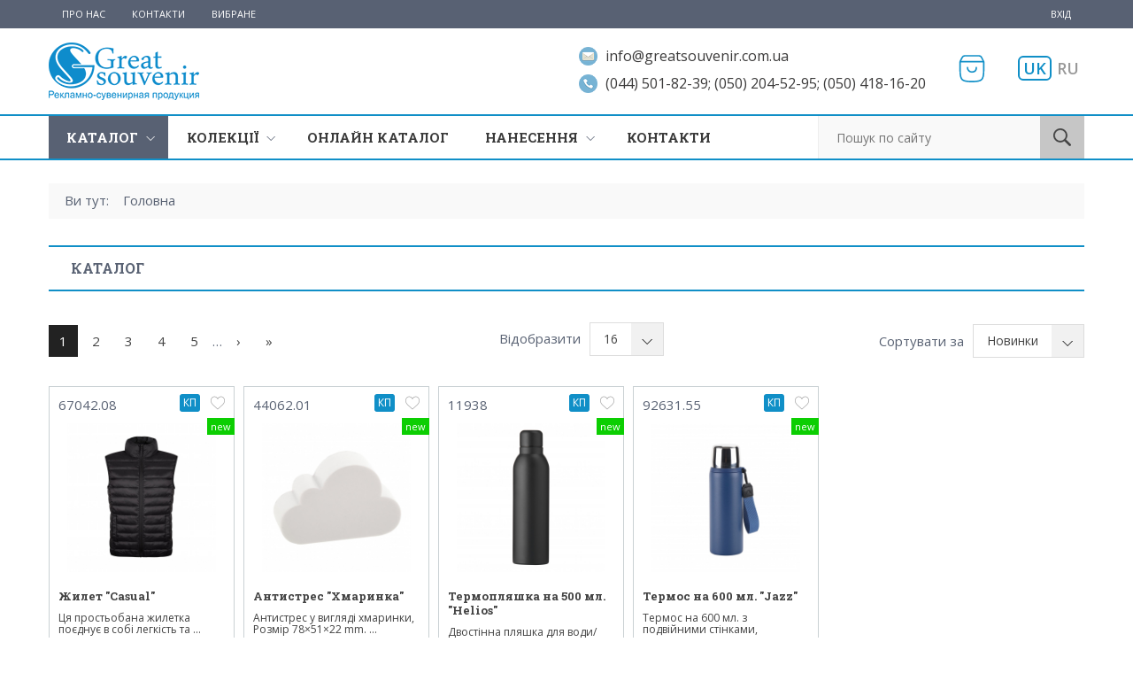

--- FILE ---
content_type: text/html; charset=utf-8
request_url: http://greatsouvenir.com.ua/catalog/tekstil/kurki-i-zhiletki
body_size: 16021
content:
<!DOCTYPE html>
<!--[if lt IE 7]> <html class="ie6 ie" lang="uk" dir="ltr"> <![endif]-->
<!--[if IE 7]>    <html class="ie7 ie" lang="uk" dir="ltr"> <![endif]-->
<!--[if IE 8]>    <html class="ie8 ie" lang="uk" dir="ltr"> <![endif]-->
<!--[if gt IE 8]> <!-->
<html class="" lang="uk"
      dir="ltr"> <!--<![endif]-->
  <head>
    <meta charset="utf-8" />
<meta name="Generator" content="Drupal 7 (http://drupal.org)" />
<link rel="shortcut icon" href="https://greatsouvenir.com.ua/sites/default/files/logo_0_0.png" type="image/png" />
    <!-- Set the viewport width to device width for mobile -->
    <meta name="viewport" content="width=device-width, initial-scale=1">
    <title>КАТАЛОГ | icanall1.moko.vps-private.net</title>
    <link type="text/css" rel="stylesheet" href="https://greatsouvenir.com.ua/sites/default/files/css/css_xE-rWrJf-fncB6ztZfd2huxqgxu4WO-qwma6Xer30m4.css" media="all" />
<link type="text/css" rel="stylesheet" href="https://greatsouvenir.com.ua/sites/default/files/css/css_80NgxUkzXGBmspUgxiz6a8ZN7PCp74aOPLNXntvpQNE.css" media="all" />
<link type="text/css" rel="stylesheet" href="https://greatsouvenir.com.ua/sites/default/files/css/css_mCTyF_8_svnZzHcpIUANct53tsKA4ExYIFlU-WtoCXw.css" media="all" />
<link type="text/css" rel="stylesheet" href="https://greatsouvenir.com.ua/sites/default/files/css/css_P7RNNDYEMak-ch2kZoesGLFNImyVtWvTBI22Jc8WQkw.css" media="all" />
<link type="text/css" rel="stylesheet" href="https://fonts.googleapis.com/css?family=Open+Sans:400,400italic,600,600italic,700,700italic&amp;subset=latin,cyrillic&amp;t6lso5" media="all" />
<link type="text/css" rel="stylesheet" href="https://fonts.googleapis.com/css?family=Roboto+Slab:400,700&amp;t6lso5" media="all" />
<link type="text/css" rel="stylesheet" href="https://greatsouvenir.com.ua/sites/default/files/css/css_m-MNVtTh4forLPmJQsxAvmdnYcHJhxm_umd8q2hS9Ls.css" media="all" />
<link type="text/css" rel="stylesheet" href="https://greatsouvenir.com.ua/sites/default/files/css/css_XS_bC3jyODrKnhXsXCEpcGEmGitXiXfqZW_nKahHjfw.css" media="all" />

        <!-- Vite assets -->

    <link rel="stylesheet"
          href="https://greatsouvenir.com.ua/sites/all/themes/framework/dist/less/style.css?v=1762951597">
    <script src="https://greatsouvenir.com.ua/sites/all/themes/framework/dist/js/app.js?v=1761430193"></script>

    <script type="text/javascript" src="https://greatsouvenir.com.ua/sites/default/files/js/js_XexEZhbTmj1BHeajKr2rPfyR8Y68f4rm0Nv3Vj5_dSI.js"></script>
<script type="text/javascript" src="https://greatsouvenir.com.ua/sites/default/files/js/js_8da2KaZY2aD5n-KBsKh5NuwEYPDkc67tgnf-s_J7Mws.js"></script>
<script type="text/javascript" src="https://greatsouvenir.com.ua/sites/default/files/js/js_ZBziM2K6JT46n3t-sfqPl5EFy9LtF8fMpyGh1pq_HF4.js"></script>
<script type="text/javascript" src="https://greatsouvenir.com.ua/sites/default/files/js/js_8eZlziyAc9kRa1sRweTT-UW8Q9Apl6v_xOvsPq3Gs2M.js"></script>
<script type="text/javascript">
<!--//--><![CDATA[//><!--
jQuery.extend(Drupal.settings, {"basePath":"\/","pathPrefix":"","setHasJsCookie":0,"ajaxPageState":{"theme":"framework","theme_token":"xlKLZFMnfJQToEX1I15kULvIQpicDrRMU6Bm_yTNtR8","jquery_version":"1.7","js":{"sites\/all\/modules\/contrib\/jquery_update\/replace\/jquery\/1.7\/jquery.min.js":1,"misc\/jquery-extend-3.4.0.js":1,"misc\/jquery-html-prefilter-3.5.0-backport.js":1,"misc\/jquery.once.js":1,"misc\/drupal.js":1,"sites\/all\/modules\/contrib\/jquery_update\/replace\/ui\/ui\/minified\/jquery.ui.core.min.js":1,"sites\/all\/modules\/contrib\/jquery_update\/replace\/ui\/ui\/minified\/jquery.ui.widget.min.js":1,"sites\/all\/modules\/contrib\/jquery_update\/replace\/ui\/external\/jquery.cookie.js":1,"sites\/all\/modules\/contrib\/jquery_update\/replace\/misc\/jquery.form.min.js":1,"sites\/all\/modules\/contrib\/jquery_update\/replace\/ui\/ui\/minified\/jquery.ui.button.min.js":1,"sites\/all\/modules\/contrib\/jquery_update\/replace\/ui\/ui\/minified\/jquery.ui.mouse.min.js":1,"sites\/all\/modules\/contrib\/jquery_update\/replace\/ui\/ui\/minified\/jquery.ui.draggable.min.js":1,"sites\/all\/modules\/contrib\/jquery_update\/replace\/ui\/ui\/minified\/jquery.ui.position.min.js":1,"misc\/ui\/jquery.ui.position-1.13.0-backport.js":1,"sites\/all\/modules\/contrib\/jquery_update\/replace\/ui\/ui\/minified\/jquery.ui.resizable.min.js":1,"sites\/all\/modules\/contrib\/jquery_update\/replace\/ui\/ui\/minified\/jquery.ui.dialog.min.js":1,"misc\/ui\/jquery.ui.dialog-1.13.0-backport.js":1,"sites\/all\/modules\/contrib\/jquery_update\/replace\/ui\/ui\/minified\/jquery.ui.slider.min.js":1,"misc\/form-single-submit.js":1,"misc\/ajax.js":1,"sites\/all\/modules\/contrib\/jquery_update\/js\/jquery_update.js":1,"public:\/\/languages\/uk_6BDKmsRCpk245xCyNT-KJGwU0XCD0E2Q8OhWw6adrFA.js":1,"sites\/all\/libraries\/colorbox\/jquery.colorbox-min.js":1,"sites\/all\/modules\/contrib\/colorbox\/js\/colorbox.js":1,"sites\/all\/modules\/contrib\/ctools\/js\/auto-submit.js":1,"misc\/progress.js":1,"sites\/all\/libraries\/flexslider\/jquery.flexslider-min.js":1,"sites\/all\/themes\/framework\/js\/jquery.selectbox-0.2.min.js":1,"sites\/all\/themes\/framework\/js\/masonry.pkgd.min.js":1,"sites\/all\/themes\/framework\/js\/js.js":1},"css":{"modules\/system\/system.base.css":1,"modules\/system\/system.menus.css":1,"modules\/system\/system.messages.css":1,"modules\/system\/system.theme.css":1,"misc\/ui\/jquery.ui.core.css":1,"misc\/ui\/jquery.ui.button.css":1,"misc\/ui\/jquery.ui.resizable.css":1,"misc\/ui\/jquery.ui.dialog.css":1,"misc\/ui\/jquery.ui.slider.css":1,"modules\/field\/theme\/field.css":1,"modules\/node\/node.css":1,"modules\/user\/user.css":1,"sites\/all\/modules\/contrib\/views\/css\/views.css":1,"sites\/all\/modules\/contrib\/ckeditor\/css\/ckeditor.css":1,"sites\/all\/libraries\/colorbox\/example2\/colorbox.css":1,"sites\/all\/modules\/contrib\/ctools\/css\/ctools.css":1,"modules\/locale\/locale.css":1,"https:\/\/fonts.googleapis.com\/css?family=Open+Sans:400,400italic,600,600italic,700,700italic\u0026subset=latin,cyrillic":1,"https:\/\/fonts.googleapis.com\/css?family=Roboto+Slab:400,700":1,"sites\/all\/libraries\/flexslider\/flexslider.css":1,"sites\/all\/themes\/framework\/css\/fonts.css":1,"sites\/all\/themes\/framework\/css\/style.css":1,"sites\/all\/themes\/framework\/css\/mobile.css":1}},"colorbox":{"opacity":"0.85","current":"{current} \u0437 {total}","previous":"\u00ab \u041f\u043e\u043f\u0435\u0440\u0435\u0434\u043d\u044f","next":"\u041d\u0430\u0441\u0442\u0443\u043f\u043d\u0430 \u00bb","close":"\u0417\u0430\u043a\u0440\u0438\u0442\u0438","maxWidth":"98%","maxHeight":"98%","fixed":true,"mobiledetect":true,"mobiledevicewidth":"480px"},"urlIsAjaxTrusted":{"\/catalog\/tekstil\/kurki-i-zhiletki":true}});
//--><!]]>
</script>
    <!-- IE Fix for HTML5 Tags -->
    <!--[if lt IE 9]>
    <script src="http://html5shiv.googlecode.com/svn/trunk/html5.js"></script>
    <![endif]-->
  </head>

  <body class="html not-front not-logged-in no-sidebars page-catalog page-catalog-tekstil page-catalog-tekstil-kurki-i-zhiletki i18n-uk" >
        	<div id="header">
		  <div class="region region-header">
    <div id="block-site-header" class="block block-site">

    
  <div class="content">
    <div class="site_header">
  <div class="header">
    <div class="container">
      <div class="header_menu">
        <ul class="menu"><li class="first leaf"><a href="/node/7" title="">Про нас</a></li>
<li class="leaf"><a href="/node/6" title="">Контакти</a></li>
<li class="last leaf"><a href="/favorites" title="">Вибране</a></li>
</ul>      </div>
      <div class="links">
        <ul>
                      <li class="login"><a href="/user">Вхід</a></li>
                  </ul>
      </div>
      <div class="clear"></div>
    </div>
  </div>

  <div class="center">
    <div class="container center-inner">
      <div class="menu-link-and-logo">
        <div class="only-mobile">
          <a href="#" class="menu-link">
            <span></span>
            <span></span>
            <span></span>
          </a>
        </div>
        <div class="logo"><a href="/"><img src="https://greatsouvenir.com.ua/sites/default/files/logo_0.png" alt="" /></a></div>
      </div>

      <div class="only-mobile">
        <div class="user-links">
                      <a href="/user/login">Войти</a>
                  </div>
      </div>

      <div class="lang">
        
        <ul class="language-switcher-locale-session"><li class="uk first active"><a href="/catalog/tekstil/kurki-i-zhiletki" class="language-link session-active active" xml:lang="uk">UK</a></li>
<li class="en active"><a href="/catalog/tekstil/kurki-i-zhiletki?language=en" class="language-link active" xml:lang="en">En</a></li>
<li class="ru last active"><a href="/catalog/tekstil/kurki-i-zhiletki?language=ru" class="language-link active" xml:lang="ru">RU</a></li>
</ul>      </div>

       <div class="commercial-offers">
         <a href="/commercial-offer">
           <svg viewBox="0 0 24 24" fill="none"
                xmlns="http://www.w3.org/2000/svg">
             <path
               d="M15 11C15 12.6569 14 14 12 14C10.3431 14 9 12.6569 9 11M4 7H20M4 7V13C4 19.3668 5.12797 20.5 12 20.5C18.872 20.5 20 19.3668 20 13V7M4 7L5.44721 4.10557C5.786 3.428 6.47852 3 7.23607 3H16.7639C17.5215 3 18.214 3.428 18.5528 4.10557L20 7"
               stroke="#108fc7" stroke-width="1" stroke-linecap="round"
               stroke-linejoin="round"/>
           </svg>

           <span class="count"
                 id="commercial-offer-count"
                 data-count="0">
             0</span>
         </a>
       </div>

      <div class="contacts">
        <div class="mail">
          <a href="/cdn-cgi/l/email-protection#bcd5d2dad3fcdbced9ddc8cfd3c9cad9d2d5ce92dfd3d192c9dd"><span class="__cf_email__" data-cfemail="224b4c444d624550474356514d5754474c4b500c414d4f0c5743">[email&#160;protected]</span></a>
        </div>
        <div class="phone">
          <a href="tel:info@greatsouvenir.com.ua">(044) 501-82-39; (050) 204-52-95; (050) 418-16-20</a>
        </div>
      </div>

      <div class="clear"></div>
    </div>
  </div>

  <div class="footer">
    <div class="container">
      <div class="main_menu">
        <ul class="menu"><li class="first leaf active-trail expanded"><a href="/catalog" title="" class="active-trail active">КАТАЛОГ</a><ul class="main-menu-categories clearfix"><div class="item-list"><ul><li class="parent first"><a href="/catalog/ofis-i-aksessuary">Офіс і аксесуари</a><div class="item-list"><ul class="parent"><li class=" first"><a href="/catalog/ofis-i-aksessuary/papki-dlya-dokumentov">Папки для документів</a></li>
<li class=""><a href="/catalog/ofis-i-aksessuary/antistressy">Антистреси</a></li>
<li class=""><a href="/catalog/ofis-i-aksessuary/bloknoty-i-zapisnye-knizhki">Блокноти та записні книжки</a></li>
<li class=""><a href="/catalog/ofis-i-aksessuary/vizitnici">Визитниці</a></li>
<li class=""><a href="/catalog/ofis-i-aksessuary/ezhednevniki">Щоденники</a></li>
<li class=""><a href="/catalog/ofis-i-aksessuary/kalkulyatory">Калькулятори</a></li>
<li class=""><a href="/catalog/ofis-i-aksessuary/ofisnye-aksessuary">Офісні аксесуари</a></li>
<li class=" last"><a href="/catalog/podstavki-pod-ruchki">Підставки під ручки</a></li>
</ul></div></li>
<li class="parent"><a href="/catalog/pismennye-prinadlezhnosti">Письмове приладдя</a><div class="item-list"><ul class="parent"><li class=" first"><a href="/catalog/pismennye-prinadlezhnosti/ruchki-plastikovye">Ручки пластикові</a></li>
<li class=""><a href="/catalog/pismennye-prinadlezhnosti/metallicheskie-ruchki">Металеві ручки</a></li>
<li class=""><a href="/catalog/pismennye-prinadlezhnosti/eko-ruchki">ЕКО ручки</a></li>
<li class=""><a href="/catalog/pismennye-prinadlezhnosti/nabory-ruchek">Набір ручок</a></li>
<li class=""><a href="/catalog/pismennye-prinadlezhnosti/karandashi">Олівці</a></li>
<li class=""><a href="/catalog/pismennye-prinadlezhnosti/lazernye-ukazki">Лазерні указки</a></li>
<li class=""><a href="/catalog/pismennye-prinadlezhnosti/futlyary-dlya-ruchek">Футляри для ручок</a></li>
<li class=" last"><a href="/catalog/pismennye-prinadlezhnosti/markery">Маркери</a></li>
</ul></div></li>
<li class="parent"><a href="/catalog/posuda">Посуд</a><div class="item-list"><ul class="parent"><li class=" first"><a href="/catalog/posuda/eko-posuda-i-posuda-iz-pishchevogo-plastika">ЭКО Посуда и посуда из пищевого пластика</a></li>
<li class=""><a href="/catalog/posuda/sportivnye-butylki">Пляшки спортивні</a></li>
<li class=""><a href="/catalog/posuda/termobutylki">Термобутылки</a></li>
<li class=""><a href="/catalog/posuda/termokruzhki">Термокружки</a></li>
<li class=""><a href="/catalog/posuda/termosa">Термоса</a></li>
<li class=""><a href="/catalog/posuda/keramicheskie-chashki">Чашки керамічні</a></li>
<li class=""><a href="/catalog/posuda/steklyannye-chashki">Чашки скляні</a></li>
<li class=""><a href="/catalog/posuda/lanch-boksy">Ланч боксы</a></li>
<li class=" last"><a href="/catalog/posuda/flyagi">Фляги</a></li>
</ul></div></li>
<li class="parent"><a href="/catalog/instrumenty-i-fonari">Інструменти і ліхтарі</a><div class="item-list"><ul class="parent"><li class=" first"><a href="/catalog/instrumenty-i-fonari/multiinstrumenty">Мультиінструменти</a></li>
<li class=""><a href="/catalog/instrumenty-i-fonari/ruletki">Рулетки</a></li>
<li class=""><a href="/catalog/instrumenty-i-fonari/fonari">Ліхтарі</a></li>
<li class=""><a href="/catalog/instrumenty-i-fonari/avtomobilnye-aksessuary">Автомобільні аксесуари</a></li>
<li class=" last"><a href="/catalog/instrumenty-i-fonari/nabory-instrumentov">Набір інструментів</a></li>
</ul></div></li>
<li class="parent"><a href="/catalog/dom-otdyh-sport">Будинок відпочинок спорт</a><div class="item-list"><ul class="parent"><li class=" first"><a href="/catalog/tekstil/polotenca">Рушники</a></li>
<li class=""><a href="/catalog/dom-otdyh-sport/dlya-doma">Для дому</a></li>
<li class=""><a href="/catalog/dom-otdyh-sport/otdyh-i-puteshestvie">Відпочинок та Подорож</a></li>
<li class=""><a href="/catalog/dom-otdyh-sport/sport">Спорт</a></li>
<li class=""><a href="/catalog/dom-otdyh-sport/personalnye-aksessuary">Персональні аксесуари</a></li>
<li class=""><a href="/catalog/dom-otdyh-sport/nabory-dlya-barbekyu">Набори для барбекю</a></li>
<li class=""><a href="/catalog/dom-otdyh-sport/igry">Ігри</a></li>
<li class=" last"><a href="/catalog/dom-otdyh-sport/vinnye-nabory-i-aksessuary">Винні набори та аксесуари</a></li>
</ul></div></li>
<li class="parent"><a href="/catalog/pledy">Пледи</a><div class="item-list"><ul class="parent"><li class=" first"><a href="/catalog/pledy/pledy-akrilovye">Пледи акрилові</a></li>
<li class=""><a href="/catalog/pledy/pledy-flisovye">Пледи флісові</a></li>
<li class=" last"><a href="/catalog/pledy/pledy-dlya-piknika">Пледи для пікніка</a></li>
</ul></div></li>
<li class="parent"><a href="/catalog/zonty">Парасолі</a><div class="item-list"><ul class="parent"><li class=" first"><a href="/catalog/zonty/zont-trost">Парасолька тростинка</a></li>
<li class=""><a href="/catalog/zonty/zont-skladnoy">Парасолька складана</a></li>
<li class=" last"><a href="/catalog/zonty/zonty-plyazhnye">Парасольки пляжні</a></li>
</ul></div></li>
<li class="parent"><a href="/catalog/chasy-i-pogodnye-stancii">Годинники і погодні станції</a><div class="item-list"><ul class="parent"><li class=" first"><a href="/catalog/chasy-i-pogodnye-stancii/chasy-nastennye">Настінний годинник</a></li>
<li class=""><a href="/catalog/chasy-i-pogodnye-stancii/chasy-nastolnye">Настільний годинник</a></li>
<li class=""><a href="/catalog/chasy-i-pogodnye-stancii/chasy-naruchnye">Годинник наручний</a></li>
<li class=" last"><a href="/catalog/chasy-i-pogodnye-stancii/pogodnye-stancii">Погодні станції</a></li>
</ul></div></li>
<li class="parent"><a href="/catalog/dlya-muzhchin/sumki-i-ryukzaki">Сумки і рюкзаки</a><div class="item-list"><ul class="parent"><li class=" first"><a href="/catalog/aksesuary">Рюкзаки</a></li>
<li class=""><a href="/catalog/sumki-i-ryukzaki/sumki-holodilniki">Сумки-холодильники</a></li>
<li class=""><a href="/catalog/sumki-i-ryukzaki/sumki-dorozhnye-i-sportivnye">Сумки дорожные и спортивные</a></li>
<li class=""><a href="/catalog/sumki-i-ryukzaki/sportivnye-meshki">Спортивні мішки</a></li>
<li class=""><a href="/catalog/sumki-i-ryukzaki/sumki-dlya-pokupok">Сумки для покупок</a></li>
<li class=""><a href="/catalog/sumki-i-ryukzaki/sumki-dlya-dokumentov">Сумки для документів</a></li>
<li class=""><a href="/catalog/sumki-i-ryukzaki/sumki-dlya-noutbuka-0">Сумки для ноутбука</a></li>
<li class=""><a href="/catalog/sumki-i-ryukzaki/kosmetichki">Косметички</a></li>
<li class=""><a href="/catalog/sumki-i-ryukzaki/sumki-na-poyas">Сумки на пояс</a></li>
<li class=""><a href="/catalog/sumki-i-ryukzaki/sumki-plyazhnye">Сумки пляжні</a></li>
<li class=" last"><a href="/catalog/sumki-i-ryukzaki/chemodany">Чемодани</a></li>
</ul></div></li>
<li class="parent"><a href="/catalog/tekstil">Текстиль</a><div class="item-list"><ul class="parent"><li class=" first"><a href="/catalog/tekstil/futbolki">Футболки</a></li>
<li class=""><a href="/catalog/tekstil/tenniski-polo">Теніски Поло</a></li>
<li class=""><a href="/catalog/tekstil/reglany-i-svitshoty">Реглани та світшоти</a></li>
<li class=""><a href="/catalog/tekstil/kurtki-i-zhiletki">Куртки и Жилетки</a></li>
<li class=""><a href="/catalog/vitrovki-ta-doshchoviki">Вітровки та дощовики</a></li>
<li class=""><a href="/catalog/dlya-muzhchin/sporivnaya-odezhda">Спортивний одяг</a></li>
<li class=""><a href="/catalog/dityachiy-odyag">Дітячий одяг</a></li>
<li class=" last"><a href="/catalog/dlya-muzhchin/aksesuary">Рукавиці</a></li>
</ul></div></li>
<li class="parent"><a href="/catalog/golovni-ubori">Головні убори</a><div class="item-list"><ul class="parent"><li class=" first"><a href="/catalog/tekstil/kepki">Кепки</a></li>
<li class=""><a href="/catalog/dityachi-kepki">Дітячі кепки</a></li>
<li class=""><a href="/catalog/panami">Панами</a></li>
<li class=" last"><a href="/catalog/shapki">Шапки</a></li>
</ul></div></li>
<li class="parent"><a href="/catalog/breloki">Брелоки</a><div class="item-list"><ul class="parent"><li class=" first"><a href="/catalog/breloki/breloki-fonariki">Брелоки-ліхтарики</a></li>
<li class=""><a href="/catalog/breloki/breloki-ruletki">Брелоки-рулетки</a></li>
<li class=""><a href="/catalog/breloki/breloki-otkryvalka">Брелоки-відкривачка</a></li>
<li class=""><a href="/catalog/breloki/breloki-iz-eko-materialov">Брелоки з ЕКО матеріалів</a></li>
<li class=""><a href="/catalog/breloki/breloki-metallicheskie">Брелоки металеві</a></li>
<li class=" last"><a href="/catalog/breloki/breloki-plastikovye">Брелоки пластикові</a></li>
</ul></div></li>
<li class="parent last"><a href="/catalog/elektronika-i-aksessuary">Електроніка та аксесуари</a><div class="item-list"><ul class="parent"><li class=" first"><a href="/catalog/usb-flesh-nakopiteli">
USB флеш накопичувачі</a></li>
<li class=""><a href="/catalog/elektronika-i-aksessuary/uvlazhniteli-vozduha">Увлажнители воздуха</a></li>
<li class=""><a href="/catalog/elektronika-i-aksessuary/besprovodnye-zaryadnye-ustroystva">Беспроводные зарядные устройства</a></li>
<li class=""><a href="/catalog/elektronika-i-aksessuary/naushniki-i-kolonki">Наушники та колонки</a></li>
<li class=""><a href="/catalog/zaryadnye-ustroystva-power-bank">Зарядні пристрої power bank</a></li>
<li class=""><a href="/catalog/elektronika-i-aksessuary/kompyuternye-aksessuary">Комп&#039;ютерні аксесуари</a></li>
<li class=" last"><a href="/catalog/elektronika-i-aksessuary/mobilnye-aksessuary">Мобільні аксесуари</a></li>
</ul></div></li>
</ul></div></ul></li>
<li class="leaf expanded"><a href="/collections" title="">КОЛЕКЦІЇ</a><ul class="main_menu_collections">
	<li>
					<div class="row">
				<div class="items">
											<a class="item" href="/collections/novyy-god">
							<span class="img"><img src="https://greatsouvenir.com.ua/sites/default/files/styles/200x150/public/99324_set.jpg?itok=rBu11Z2B" width="200" height="150" alt="" /></span>
							<span class="title">Новий рік</span>
						</a>
									</div>
				<div class="clear"></div>
			</div>
			</li>
</ul></li>
<li class="leaf"><a href="http://www.sols-products.com/catalogues/ENGLISH_SOLS_CATALOGUE.pdf" title="">ОНЛАЙН КАТАЛОГ</a></li>
<li class="expanded"><a href="/node/4" title="">НАНЕСЕННЯ</a><ul class="menu"><li class="first leaf"><a href="/node/8" title="">КОМП&#039;ЮТЕРНА ВИШИВКА</a></li>
<li class="leaf"><a href="/node/13" title="">Шовкографія</a></li>
<li class="leaf"><a href="/node/12" title="">Тамподрук</a></li>
<li class="leaf"><a href="/node/11" title="">ЛАЗЕРНЕ ГРАВІЮВАННЯ</a></li>
<li class="leaf"><a href="/node/15" title="">ТЕРМОПЕРЕНОС</a></li>
<li class="leaf"><a href="/node/14" title="">ДЕКОЛЬ</a></li>
<li class="last leaf"><a href="/node/16" title="">УФ ДРУК</a></li>
</ul></li>
<li class="last leaf"><a href="/node/6" title="">КОНТАКТИ</a></li>
</ul>        <div class="clear"></div>
      </div>
      <div class="search_form"><form action="/catalog/tekstil/kurki-i-zhiletki" method="post" id="site-search-form" accept-charset="UTF-8"><div><div class="form-item form-type-textfield form-item-text">
  <label class="element-invisible" for="edit-text">Пошук по сайту </label>
 <input placeholder="Пошук по сайту" type="text" id="edit-text" name="text" value="" size="60" maxlength="128" class="form-text" />
</div>
<input type="submit" id="edit-submit--3" name="op" value="Найти" class="form-submit" /><div class="clear"></div><input type="hidden" name="form_build_id" value="form-NQV2IYXpa1Xzmz4vEzey85s-eZv0o17aye8JKJ3_SGY" />
<input type="hidden" name="form_id" value="site_search_form" />
</div></form></div>
      <div class="clear"></div>
    </div>
  </div>

  <div class="only-mobile">
    <div class="mobile-menu">
      <div class="inner">
        <a href="#" class="close"></a>
        <div class="menu menu-1">
          <ul class="menu"><li class="first leaf"><a href="/node/7" title="">Про нас</a></li>
<li class="leaf"><a href="/node/6" title="">Контакти</a></li>
<li class="last leaf"><a href="/favorites" title="">Вибране</a></li>
</ul>        </div>
        <div class="menu menu-2">
          <ul class="menu"><li class="first leaf active-trail expanded"><a href="/catalog" title="" class="active-trail active">КАТАЛОГ</a><ul class="main-menu-categories clearfix"><div class="item-list"><ul><li class="parent first"><a href="/catalog/ofis-i-aksessuary">Офіс і аксесуари</a><div class="item-list"><ul class="parent"><li class=" first"><a href="/catalog/ofis-i-aksessuary/papki-dlya-dokumentov">Папки для документів</a></li>
<li class=""><a href="/catalog/ofis-i-aksessuary/antistressy">Антистреси</a></li>
<li class=""><a href="/catalog/ofis-i-aksessuary/bloknoty-i-zapisnye-knizhki">Блокноти та записні книжки</a></li>
<li class=""><a href="/catalog/ofis-i-aksessuary/vizitnici">Визитниці</a></li>
<li class=""><a href="/catalog/ofis-i-aksessuary/ezhednevniki">Щоденники</a></li>
<li class=""><a href="/catalog/ofis-i-aksessuary/kalkulyatory">Калькулятори</a></li>
<li class=""><a href="/catalog/ofis-i-aksessuary/ofisnye-aksessuary">Офісні аксесуари</a></li>
<li class=" last"><a href="/catalog/podstavki-pod-ruchki">Підставки під ручки</a></li>
</ul></div></li>
<li class="parent"><a href="/catalog/pismennye-prinadlezhnosti">Письмове приладдя</a><div class="item-list"><ul class="parent"><li class=" first"><a href="/catalog/pismennye-prinadlezhnosti/ruchki-plastikovye">Ручки пластикові</a></li>
<li class=""><a href="/catalog/pismennye-prinadlezhnosti/metallicheskie-ruchki">Металеві ручки</a></li>
<li class=""><a href="/catalog/pismennye-prinadlezhnosti/eko-ruchki">ЕКО ручки</a></li>
<li class=""><a href="/catalog/pismennye-prinadlezhnosti/nabory-ruchek">Набір ручок</a></li>
<li class=""><a href="/catalog/pismennye-prinadlezhnosti/karandashi">Олівці</a></li>
<li class=""><a href="/catalog/pismennye-prinadlezhnosti/lazernye-ukazki">Лазерні указки</a></li>
<li class=""><a href="/catalog/pismennye-prinadlezhnosti/futlyary-dlya-ruchek">Футляри для ручок</a></li>
<li class=" last"><a href="/catalog/pismennye-prinadlezhnosti/markery">Маркери</a></li>
</ul></div></li>
<li class="parent"><a href="/catalog/posuda">Посуд</a><div class="item-list"><ul class="parent"><li class=" first"><a href="/catalog/posuda/eko-posuda-i-posuda-iz-pishchevogo-plastika">ЭКО Посуда и посуда из пищевого пластика</a></li>
<li class=""><a href="/catalog/posuda/sportivnye-butylki">Пляшки спортивні</a></li>
<li class=""><a href="/catalog/posuda/termobutylki">Термобутылки</a></li>
<li class=""><a href="/catalog/posuda/termokruzhki">Термокружки</a></li>
<li class=""><a href="/catalog/posuda/termosa">Термоса</a></li>
<li class=""><a href="/catalog/posuda/keramicheskie-chashki">Чашки керамічні</a></li>
<li class=""><a href="/catalog/posuda/steklyannye-chashki">Чашки скляні</a></li>
<li class=""><a href="/catalog/posuda/lanch-boksy">Ланч боксы</a></li>
<li class=" last"><a href="/catalog/posuda/flyagi">Фляги</a></li>
</ul></div></li>
<li class="parent"><a href="/catalog/instrumenty-i-fonari">Інструменти і ліхтарі</a><div class="item-list"><ul class="parent"><li class=" first"><a href="/catalog/instrumenty-i-fonari/multiinstrumenty">Мультиінструменти</a></li>
<li class=""><a href="/catalog/instrumenty-i-fonari/ruletki">Рулетки</a></li>
<li class=""><a href="/catalog/instrumenty-i-fonari/fonari">Ліхтарі</a></li>
<li class=""><a href="/catalog/instrumenty-i-fonari/avtomobilnye-aksessuary">Автомобільні аксесуари</a></li>
<li class=" last"><a href="/catalog/instrumenty-i-fonari/nabory-instrumentov">Набір інструментів</a></li>
</ul></div></li>
<li class="parent"><a href="/catalog/dom-otdyh-sport">Будинок відпочинок спорт</a><div class="item-list"><ul class="parent"><li class=" first"><a href="/catalog/tekstil/polotenca">Рушники</a></li>
<li class=""><a href="/catalog/dom-otdyh-sport/dlya-doma">Для дому</a></li>
<li class=""><a href="/catalog/dom-otdyh-sport/otdyh-i-puteshestvie">Відпочинок та Подорож</a></li>
<li class=""><a href="/catalog/dom-otdyh-sport/sport">Спорт</a></li>
<li class=""><a href="/catalog/dom-otdyh-sport/personalnye-aksessuary">Персональні аксесуари</a></li>
<li class=""><a href="/catalog/dom-otdyh-sport/nabory-dlya-barbekyu">Набори для барбекю</a></li>
<li class=""><a href="/catalog/dom-otdyh-sport/igry">Ігри</a></li>
<li class=" last"><a href="/catalog/dom-otdyh-sport/vinnye-nabory-i-aksessuary">Винні набори та аксесуари</a></li>
</ul></div></li>
<li class="parent"><a href="/catalog/pledy">Пледи</a><div class="item-list"><ul class="parent"><li class=" first"><a href="/catalog/pledy/pledy-akrilovye">Пледи акрилові</a></li>
<li class=""><a href="/catalog/pledy/pledy-flisovye">Пледи флісові</a></li>
<li class=" last"><a href="/catalog/pledy/pledy-dlya-piknika">Пледи для пікніка</a></li>
</ul></div></li>
<li class="parent"><a href="/catalog/zonty">Парасолі</a><div class="item-list"><ul class="parent"><li class=" first"><a href="/catalog/zonty/zont-trost">Парасолька тростинка</a></li>
<li class=""><a href="/catalog/zonty/zont-skladnoy">Парасолька складана</a></li>
<li class=" last"><a href="/catalog/zonty/zonty-plyazhnye">Парасольки пляжні</a></li>
</ul></div></li>
<li class="parent"><a href="/catalog/chasy-i-pogodnye-stancii">Годинники і погодні станції</a><div class="item-list"><ul class="parent"><li class=" first"><a href="/catalog/chasy-i-pogodnye-stancii/chasy-nastennye">Настінний годинник</a></li>
<li class=""><a href="/catalog/chasy-i-pogodnye-stancii/chasy-nastolnye">Настільний годинник</a></li>
<li class=""><a href="/catalog/chasy-i-pogodnye-stancii/chasy-naruchnye">Годинник наручний</a></li>
<li class=" last"><a href="/catalog/chasy-i-pogodnye-stancii/pogodnye-stancii">Погодні станції</a></li>
</ul></div></li>
<li class="parent"><a href="/catalog/dlya-muzhchin/sumki-i-ryukzaki">Сумки і рюкзаки</a><div class="item-list"><ul class="parent"><li class=" first"><a href="/catalog/aksesuary">Рюкзаки</a></li>
<li class=""><a href="/catalog/sumki-i-ryukzaki/sumki-holodilniki">Сумки-холодильники</a></li>
<li class=""><a href="/catalog/sumki-i-ryukzaki/sumki-dorozhnye-i-sportivnye">Сумки дорожные и спортивные</a></li>
<li class=""><a href="/catalog/sumki-i-ryukzaki/sportivnye-meshki">Спортивні мішки</a></li>
<li class=""><a href="/catalog/sumki-i-ryukzaki/sumki-dlya-pokupok">Сумки для покупок</a></li>
<li class=""><a href="/catalog/sumki-i-ryukzaki/sumki-dlya-dokumentov">Сумки для документів</a></li>
<li class=""><a href="/catalog/sumki-i-ryukzaki/sumki-dlya-noutbuka-0">Сумки для ноутбука</a></li>
<li class=""><a href="/catalog/sumki-i-ryukzaki/kosmetichki">Косметички</a></li>
<li class=""><a href="/catalog/sumki-i-ryukzaki/sumki-na-poyas">Сумки на пояс</a></li>
<li class=""><a href="/catalog/sumki-i-ryukzaki/sumki-plyazhnye">Сумки пляжні</a></li>
<li class=" last"><a href="/catalog/sumki-i-ryukzaki/chemodany">Чемодани</a></li>
</ul></div></li>
<li class="parent"><a href="/catalog/tekstil">Текстиль</a><div class="item-list"><ul class="parent"><li class=" first"><a href="/catalog/tekstil/futbolki">Футболки</a></li>
<li class=""><a href="/catalog/tekstil/tenniski-polo">Теніски Поло</a></li>
<li class=""><a href="/catalog/tekstil/reglany-i-svitshoty">Реглани та світшоти</a></li>
<li class=""><a href="/catalog/tekstil/kurtki-i-zhiletki">Куртки и Жилетки</a></li>
<li class=""><a href="/catalog/vitrovki-ta-doshchoviki">Вітровки та дощовики</a></li>
<li class=""><a href="/catalog/dlya-muzhchin/sporivnaya-odezhda">Спортивний одяг</a></li>
<li class=""><a href="/catalog/dityachiy-odyag">Дітячий одяг</a></li>
<li class=" last"><a href="/catalog/dlya-muzhchin/aksesuary">Рукавиці</a></li>
</ul></div></li>
<li class="parent"><a href="/catalog/golovni-ubori">Головні убори</a><div class="item-list"><ul class="parent"><li class=" first"><a href="/catalog/tekstil/kepki">Кепки</a></li>
<li class=""><a href="/catalog/dityachi-kepki">Дітячі кепки</a></li>
<li class=""><a href="/catalog/panami">Панами</a></li>
<li class=" last"><a href="/catalog/shapki">Шапки</a></li>
</ul></div></li>
<li class="parent"><a href="/catalog/breloki">Брелоки</a><div class="item-list"><ul class="parent"><li class=" first"><a href="/catalog/breloki/breloki-fonariki">Брелоки-ліхтарики</a></li>
<li class=""><a href="/catalog/breloki/breloki-ruletki">Брелоки-рулетки</a></li>
<li class=""><a href="/catalog/breloki/breloki-otkryvalka">Брелоки-відкривачка</a></li>
<li class=""><a href="/catalog/breloki/breloki-iz-eko-materialov">Брелоки з ЕКО матеріалів</a></li>
<li class=""><a href="/catalog/breloki/breloki-metallicheskie">Брелоки металеві</a></li>
<li class=" last"><a href="/catalog/breloki/breloki-plastikovye">Брелоки пластикові</a></li>
</ul></div></li>
<li class="parent last"><a href="/catalog/elektronika-i-aksessuary">Електроніка та аксесуари</a><div class="item-list"><ul class="parent"><li class=" first"><a href="/catalog/usb-flesh-nakopiteli">
USB флеш накопичувачі</a></li>
<li class=""><a href="/catalog/elektronika-i-aksessuary/uvlazhniteli-vozduha">Увлажнители воздуха</a></li>
<li class=""><a href="/catalog/elektronika-i-aksessuary/besprovodnye-zaryadnye-ustroystva">Беспроводные зарядные устройства</a></li>
<li class=""><a href="/catalog/elektronika-i-aksessuary/naushniki-i-kolonki">Наушники та колонки</a></li>
<li class=""><a href="/catalog/zaryadnye-ustroystva-power-bank">Зарядні пристрої power bank</a></li>
<li class=""><a href="/catalog/elektronika-i-aksessuary/kompyuternye-aksessuary">Комп&#039;ютерні аксесуари</a></li>
<li class=" last"><a href="/catalog/elektronika-i-aksessuary/mobilnye-aksessuary">Мобільні аксесуари</a></li>
</ul></div></li>
</ul></div></ul></li>
<li class="leaf expanded"><a href="/collections" title="">КОЛЕКЦІЇ</a><ul class="main_menu_collections">
	<li>
					<div class="row">
				<div class="items">
											<a class="item" href="/collections/novyy-god">
							<span class="img"><img src="https://greatsouvenir.com.ua/sites/default/files/styles/200x150/public/99324_set.jpg?itok=rBu11Z2B" width="200" height="150" alt="" /></span>
							<span class="title">Новий рік</span>
						</a>
									</div>
				<div class="clear"></div>
			</div>
			</li>
</ul></li>
<li class="leaf"><a href="http://www.sols-products.com/catalogues/ENGLISH_SOLS_CATALOGUE.pdf" title="">ОНЛАЙН КАТАЛОГ</a></li>
<li class="expanded"><a href="/node/4" title="">НАНЕСЕННЯ</a><ul class="menu"><li class="first leaf"><a href="/node/8" title="">КОМП&#039;ЮТЕРНА ВИШИВКА</a></li>
<li class="leaf"><a href="/node/13" title="">Шовкографія</a></li>
<li class="leaf"><a href="/node/12" title="">Тамподрук</a></li>
<li class="leaf"><a href="/node/11" title="">ЛАЗЕРНЕ ГРАВІЮВАННЯ</a></li>
<li class="leaf"><a href="/node/15" title="">ТЕРМОПЕРЕНОС</a></li>
<li class="leaf"><a href="/node/14" title="">ДЕКОЛЬ</a></li>
<li class="last leaf"><a href="/node/16" title="">УФ ДРУК</a></li>
</ul></li>
<li class="last leaf"><a href="/node/6" title="">КОНТАКТИ</a></li>
</ul>        </div>
        <div class="mobile-contacts">
          <div class="item">
            <a href="/cdn-cgi/l/email-protection#cea7a0a8a18ea9bcabafbabda1bbb8aba0a7bce0ada1a3e0bbaf"><span class="__cf_email__" data-cfemail="5e373038311e392c3b3f2a2d312b283b30372c703d3133702b3f">[email&#160;protected]</span></a>
          </div>
          <div class="item">
            <a href="tel:info@greatsouvenir.com.ua">(044) 501-82-39; (050) 204-52-95; (050) 418-16-20</a>
          </div>
        </div>
      </div>
    </div>
  </div>

</div>  </div>
</div>
  </div>
	</div>


<div id="container" class="">
	<div class="fix_width">

		
		<nav class="breadcrumb"><span class="label">Ви тут:</span> <a href="/">Головна</a></nav>		
		<div id="main" role="main" class="">


							<h1 id="page-title">КАТАЛОГ</h1>
			
			
			
			  <div class="region region-content">
    <div id="block-system-main" class="block block-system">

    
  <div class="content">
    <div class="catalog_term_page">

	<div class="only-mobile">
		<div class="catalog-header-links">
			<a href="#" class="categories-link">Категории</a>
			<a href="#" class="filters-link">Фильтры</a>
		</div>
	</div>

	
		<div class="sort_and_per_page">
							<div class="pager_wrap"><h2 class="element-invisible">Сторінки</h2><div class="item-list"><ul class="pager"><li class="pager-current first">1</li>
<li class="pager-item"><a title="Перейти до сторінки 2" href="/catalog/tekstil/kurki-i-zhiletki?page=1">2</a></li>
<li class="pager-item"><a title="Перейти до сторінки 3" href="/catalog/tekstil/kurki-i-zhiletki?page=2">3</a></li>
<li class="pager-item"><a title="Перейти до сторінки 4" href="/catalog/tekstil/kurki-i-zhiletki?page=3">4</a></li>
<li class="pager-item"><a title="Перейти до сторінки 5" href="/catalog/tekstil/kurki-i-zhiletki?page=4">5</a></li>
<li class="pager-ellipsis">…</li>
<li class="pager-next"><a title="До наступної сторінки" href="/catalog/tekstil/kurki-i-zhiletki?page=1">›</a></li>
<li class="pager-last last"><a title="До останньої сторінки" href="/catalog/tekstil/kurki-i-zhiletki?page=64">»</a></li>
</ul></div></div>
			
			<div class="per_page"><form action="/catalog/tekstil/kurki-i-zhiletki" method="post" id="site-catalog-per-page-form" accept-charset="UTF-8"><div><div class="form-item form-type-select form-item-per-page">
  <label for="edit-per-page">Відобразити </label>
 <select class="ctools-auto-submit form-select" id="edit-per-page" name="per_page"><option value="16">16</option><option value="32">32</option><option value="64">64</option><option value="all">Все</option></select>
</div>
<input type="hidden" name="form_build_id" value="form-n6HB4NUeGFuaNvPq3kkv4cHltTvJF8OhEU9vOGmTEpw" />
<input type="hidden" name="form_id" value="site_catalog_per_page_form" />
<div class="form-actions form-wrapper" id="edit-actions"><input class="ctools-use-ajax ctools-auto-submit-click form-submit" type="submit" id="edit-submit" name="op" value="Применить" /></div></div></form></div>

			<div class="sort">
				<form action="/catalog/tekstil/kurki-i-zhiletki" method="post" id="site-sort-form" accept-charset="UTF-8"><div><div class="form-item form-type-select form-item-sort">
  <label for="edit-sort">Сортувати за </label>
 <select onChange="this.form.submit();" id="edit-sort" name="sort" class="form-select"><option value="date" selected="selected">Новинки</option><option value="price-asc">Ціною, зростанню</option><option value="price-desc">Ціною, зменшенням</option><option value="count">Кількості</option></select>
</div>
<input type="hidden" name="form_build_id" value="form-vPen279DqWVu_LsYq-jKkE3jgz7wb4o9cjV74NSZkKQ" />
<input type="hidden" name="form_id" value="site_sort_form" />
<div class="form-actions form-wrapper" id="edit-actions--2"><input type="submit" id="edit-submit--2" name="op" value="Застосувати" class="form-submit" /></div></div></form>			</div>
		</div>

		<div class="products">	<div class="products_list columns-4">
		
		
			<div class="row">
									
<div class="products_list_item">
	<div class="inner">

		<div class="marks">
							<div class="mark mark-new" title="Новинка">new</div>
			
			
					</div>

		<div class="sku" data-sku>67042.08</div>
		<a 
	href="/ajax/favorite-toggle/6365" 
	class="use-ajax favorite-link "
	data-favorite-link="6365"
	title="Добавить в избранное"
>
			Добавить в избранное
	</a>		<div class="img">
			<a href="/catalog/tekstil/kurtki-i-zhiletki/zhiletka-casual-6704208"><img src="https://greatsouvenir.com.ua/sites/default/files/styles/230x230/public/7042-08.jpg?itok=qAksVtQ4" width="189" height="189" alt="" /></a>		</div>
		<div class="title-and-text">
			<div class="title"><a href="/catalog/tekstil/kurtki-i-zhiletki/zhiletka-casual-6704208">Жилет &quot;Casual&quot;</a></div>
			<div class="text">Ця простьобана жилетка поєднує в собі легкість та ...</div>
		</div>
		<div class="info clearfix">
			<div class="stock has-stock">
				<span class="stock-value" data-stock>3894</span>
				<span class="suffix">шт.</span>
				<span class="stock-text" data-stock-text>
					Наявність уточнюйте				</span>
			</div>
			<div class="price">
				<span data-price>0.00</span>
				<span class="suffix">грн.</span>
			</div>
		</div>

					<div class="images clearfix">
									<div class="item" 
						 style="background: #000000" 
						 data-variant-img="https://greatsouvenir.com.ua/sites/default/files/styles/230x230/public/7042-08.jpg?itok=qAksVtQ4"
						 data-variant-nid=6365						 data-variant-url=/catalog/tekstil/kurtki-i-zhiletki/zhiletka-casual-6704208						 data-variant-stock=3894						 data-variant-sku=67042.08						 data-variant-price=0.00					 ></div>
									<div class="item" 
						 style="background: #6d747a" 
						 data-variant-img="https://greatsouvenir.com.ua/sites/default/files/styles/230x230/public/7042-10_0.jpg?itok=XvTO1cW3"
						 data-variant-nid=6366						 data-variant-url=/catalog/tekstil/kurtki-i-zhiletki/zhiletka-casual-6704210						 data-variant-stock=2808						 data-variant-sku=67042.10						 data-variant-price=0.00					 ></div>
									<div class="item" 
						 style="background: #092545" 
						 data-variant-img="https://greatsouvenir.com.ua/sites/default/files/styles/230x230/public/7042-55.jpg?itok=NNGSaPZX"
						 data-variant-nid=6367						 data-variant-url=/catalog/tekstil/kurtki-i-zhiletki/zhiletka-casual-6704255						 data-variant-stock=2447						 data-variant-sku=67042.55						 data-variant-price=0.00					 ></div>
							</div>
		
    <div class="commercial-offer-links">
                  <div class="item active"
               data-nid="6365"
          >
              <a href="/commercial-offer/toggle?nid=6365" class="commercial-offer-toggle  use-ajax" data-nid="6365">КП</a>          </div>
                  <div class="item "
               data-nid="6366"
          >
              <a href="/commercial-offer/toggle?nid=6366" class="commercial-offer-toggle  use-ajax" data-nid="6366">КП</a>          </div>
                  <div class="item "
               data-nid="6367"
          >
              <a href="/commercial-offer/toggle?nid=6367" class="commercial-offer-toggle  use-ajax" data-nid="6367">КП</a>          </div>
            </div>

	</div>
</div>
									
<div class="products_list_item">
	<div class="inner">

		<div class="marks">
							<div class="mark mark-new" title="Новинка">new</div>
			
			
					</div>

		<div class="sku" data-sku>44062.01</div>
		<a 
	href="/ajax/favorite-toggle/5980" 
	class="use-ajax favorite-link "
	data-favorite-link="5980"
	title="Добавить в избранное"
>
			Добавить в избранное
	</a>		<div class="img">
			<a href="/catalog/ofis-i-aksessuary/antistressy/antistres-hmarinka-4406201"><img src="https://greatsouvenir.com.ua/sites/default/files/styles/230x230/public/844062-01_01.jpg?itok=wCP567ez" width="189" height="189" alt="" /></a>		</div>
		<div class="title-and-text">
			<div class="title"><a href="/catalog/ofis-i-aksessuary/antistressy/antistres-hmarinka-4406201">Антистрес &quot;Хмаринка&quot;</a></div>
			<div class="text">Антистрес у вигляді хмаринки, Розмір 78×51×22 mm. ...</div>
		</div>
		<div class="info clearfix">
			<div class="stock has-stock">
				<span class="stock-value" data-stock>250</span>
				<span class="suffix">шт.</span>
				<span class="stock-text" data-stock-text>
					Наявність уточнюйте				</span>
			</div>
			<div class="price">
				<span data-price>59.00</span>
				<span class="suffix">грн.</span>
			</div>
		</div>

					<div class="images clearfix">
									<div class="item" 
						 style="background: #FFFFFF" 
						 data-variant-img="https://greatsouvenir.com.ua/sites/default/files/styles/230x230/public/844062-01_01.jpg?itok=wCP567ez"
						 data-variant-nid=5980						 data-variant-url=/catalog/ofis-i-aksessuary/antistressy/antistres-hmarinka-4406201						 data-variant-stock=250						 data-variant-sku=44062.01						 data-variant-price=59.00					 ></div>
							</div>
		
    <div class="commercial-offer-links">
                  <div class="item active"
               data-nid="5980"
          >
              <a href="/commercial-offer/toggle?nid=5980" class="commercial-offer-toggle  use-ajax" data-nid="5980">КП</a>          </div>
            </div>

	</div>
</div>
									
<div class="products_list_item">
	<div class="inner">

		<div class="marks">
							<div class="mark mark-new" title="Новинка">new</div>
			
			
					</div>

		<div class="sku" data-sku>11938</div>
		<a 
	href="/ajax/favorite-toggle/5931" 
	class="use-ajax favorite-link "
	data-favorite-link="5931"
	title="Добавить в избранное"
>
			Добавить в избранное
	</a>		<div class="img">
			<a href="/catalog/posuda/termobutylki/termoplyashka-na-500-ml-helios-11938-98"><img src="https://greatsouvenir.com.ua/sites/default/files/styles/230x230/public/193898.jpg?itok=rWBwL9hQ" width="189" height="189" alt="" /></a>		</div>
		<div class="title-and-text">
			<div class="title"><a href="/catalog/posuda/termobutylki/termoplyashka-na-500-ml-helios-11938-98">Термопляшка на 500 мл. &quot;Helios&quot; </a></div>
			<div class="text">Двостінна пляшка для води/термос із переробленої н...</div>
		</div>
		<div class="info clearfix">
			<div class="stock has-stock">
				<span class="stock-value" data-stock>50</span>
				<span class="suffix">шт.</span>
				<span class="stock-text" data-stock-text>
					Наявність уточнюйте				</span>
			</div>
			<div class="price">
				<span data-price>570.00</span>
				<span class="suffix">грн.</span>
			</div>
		</div>

					<div class="images clearfix">
									<div class="item" 
						 style="background: #000000" 
						 data-variant-img="https://greatsouvenir.com.ua/sites/default/files/styles/230x230/public/193898.jpg?itok=rWBwL9hQ"
						 data-variant-nid=5931						 data-variant-url=/catalog/posuda/termobutylki/termoplyashka-na-500-ml-helios-11938-98						 data-variant-stock=50						 data-variant-sku=11938						 data-variant-price=570.00					 ></div>
							</div>
		
    <div class="commercial-offer-links">
                  <div class="item active"
               data-nid="5931"
          >
              <a href="/commercial-offer/toggle?nid=5931" class="commercial-offer-toggle  use-ajax" data-nid="5931">КП</a>          </div>
            </div>

	</div>
</div>
									
<div class="products_list_item">
	<div class="inner">

		<div class="marks">
							<div class="mark mark-new" title="Новинка">new</div>
			
			
					</div>

		<div class="sku" data-sku>92631.55</div>
		<a 
	href="/ajax/favorite-toggle/5913" 
	class="use-ajax favorite-link "
	data-favorite-link="5913"
	title="Добавить в избранное"
>
			Добавить в избранное
	</a>		<div class="img">
			<a href="/catalog/posuda/termosa/termos-na-600-ml-jazz-9263155"><img src="https://greatsouvenir.com.ua/sites/default/files/styles/230x230/public/92631-55.jpg?itok=IYO2n_Lf" width="189" height="189" alt="" /></a>		</div>
		<div class="title-and-text">
			<div class="title"><a href="/catalog/posuda/termosa/termos-na-600-ml-jazz-9263155">Термос на 600 мл. &quot;Jazz&quot;</a></div>
			<div class="text">Термос на 600 мл. з подвійними стінками, виготовле...</div>
		</div>
		<div class="info clearfix">
			<div class="stock has-stock">
				<span class="stock-value" data-stock>935</span>
				<span class="suffix">шт.</span>
				<span class="stock-text" data-stock-text>
					Наявність уточнюйте				</span>
			</div>
			<div class="price">
				<span data-price>730.55</span>
				<span class="suffix">грн.</span>
			</div>
		</div>

					<div class="images clearfix">
									<div class="item" 
						 style="background: #092545" 
						 data-variant-img="https://greatsouvenir.com.ua/sites/default/files/styles/230x230/public/92631-55.jpg?itok=IYO2n_Lf"
						 data-variant-nid=5913						 data-variant-url=/catalog/posuda/termosa/termos-na-600-ml-jazz-9263155						 data-variant-stock=935						 data-variant-sku=92631.55						 data-variant-price=730.55					 ></div>
									<div class="item" 
						 style="background: #000000" 
						 data-variant-img="https://greatsouvenir.com.ua/sites/default/files/styles/230x230/public/92631-08.jpg?itok=hMHF9JHU"
						 data-variant-nid=5914						 data-variant-url=/catalog/posuda/termosa/termos-na-600-ml-jazz-9263108						 data-variant-stock=51						 data-variant-sku=92631.08						 data-variant-price=730.55					 ></div>
									<div class="item" 
						 style="background: #FFFFFF" 
						 data-variant-img="https://greatsouvenir.com.ua/sites/default/files/styles/230x230/public/92631-01.jpg?itok=n7nkTLAo"
						 data-variant-nid=5915						 data-variant-url=/catalog/posuda/termosa/termos-na-600-ml-jazz-9263101						 data-variant-stock=534						 data-variant-sku=92631.01						 data-variant-price=730.55					 ></div>
							</div>
		
    <div class="commercial-offer-links">
                  <div class="item active"
               data-nid="5913"
          >
              <a href="/commercial-offer/toggle?nid=5913" class="commercial-offer-toggle  use-ajax" data-nid="5913">КП</a>          </div>
                  <div class="item "
               data-nid="5914"
          >
              <a href="/commercial-offer/toggle?nid=5914" class="commercial-offer-toggle  use-ajax" data-nid="5914">КП</a>          </div>
                  <div class="item "
               data-nid="5915"
          >
              <a href="/commercial-offer/toggle?nid=5915" class="commercial-offer-toggle  use-ajax" data-nid="5915">КП</a>          </div>
            </div>

	</div>
</div>
							</div>

			<div class="clear"></div>
			
		
			<div class="row">
									
<div class="products_list_item">
	<div class="inner">

		<div class="marks">
							<div class="mark mark-new" title="Новинка">new</div>
			
			
					</div>

		<div class="sku" data-sku>61705.04</div>
		<a 
	href="/ajax/favorite-toggle/5863" 
	class="use-ajax favorite-link "
	data-favorite-link="5863"
	title="Добавить в избранное"
>
			Добавить в избранное
	</a>		<div class="img">
			<a href="/catalog/posuda/sportivnye-butylki/butylka-dlya-vody-na-800-ml-river-6170504"><img src="https://greatsouvenir.com.ua/sites/default/files/styles/230x230/public/61705-04.jpg?itok=hqEanEJt" width="189" height="189" alt="" /></a>		</div>
		<div class="title-and-text">
			<div class="title"><a href="/catalog/posuda/sportivnye-butylki/butylka-dlya-vody-na-800-ml-river-6170504">Пляшка для води на 800 мл. &quot;River&quot;</a></div>
			<div class="text">Пляшка для води виготовлена з міцного та безпечног...</div>
		</div>
		<div class="info clearfix">
			<div class="stock ">
				<span class="stock-value" data-stock>0</span>
				<span class="suffix">шт.</span>
				<span class="stock-text" data-stock-text>
					Наявність уточнюйте				</span>
			</div>
			<div class="price">
				<span data-price>272.45</span>
				<span class="suffix">грн.</span>
			</div>
		</div>

					<div class="images clearfix">
									<div class="item" 
						 style="background: #FF0000" 
						 data-variant-img="https://greatsouvenir.com.ua/sites/default/files/styles/230x230/public/61705-04.jpg?itok=hqEanEJt"
						 data-variant-nid=5863						 data-variant-url=/catalog/posuda/sportivnye-butylki/butylka-dlya-vody-na-800-ml-river-6170504						 data-variant-stock=0						 data-variant-sku=61705.04						 data-variant-price=272.45					 ></div>
									<div class="item" 
						 style="background: #000000" 
						 data-variant-img="https://greatsouvenir.com.ua/sites/default/files/styles/230x230/public/61705-08.jpg?itok=YCMExBhX"
						 data-variant-nid=5864						 data-variant-url=/catalog/posuda/sportivnye-butylki/butylka-dlya-vody-na-800-ml-river-6170508						 data-variant-stock=107						 data-variant-sku=61705.08						 data-variant-price=272.45					 ></div>
									<div class="item" 
						 style="background: #D6D6D6" 
						 data-variant-img="https://greatsouvenir.com.ua/sites/default/files/styles/230x230/public/61705-10.jpg?itok=o4GfOUlE"
						 data-variant-nid=5865						 data-variant-url=/catalog/posuda/sportivnye-butylki/butylka-dlya-vody-na-800-ml-river-617051						 data-variant-stock=583						 data-variant-sku=61705.1						 data-variant-price=272.45					 ></div>
									<div class="item" 
						 style="background: #092545" 
						 data-variant-img="https://greatsouvenir.com.ua/sites/default/files/styles/230x230/public/61705-55.jpg?itok=REfjYqWj"
						 data-variant-nid=5866						 data-variant-url=/catalog/posuda/sportivnye-butylki/butylka-dlya-vody-na-800-ml-river-6170555						 data-variant-stock=241						 data-variant-sku=61705.55						 data-variant-price=272.45					 ></div>
									<div class="item" 
						 style="background: #A7D681" 
						 data-variant-img="https://greatsouvenir.com.ua/sites/default/files/styles/230x230/public/61705-60.jpg?itok=UtVaFmAK"
						 data-variant-nid=5867						 data-variant-url=/catalog/posuda/sportivnye-butylki/butylka-dlya-vody-na-800-ml-river-617056						 data-variant-stock=164						 data-variant-sku=61705.6						 data-variant-price=272.45					 ></div>
							</div>
		
    <div class="commercial-offer-links">
                  <div class="item active"
               data-nid="5863"
          >
              <a href="/commercial-offer/toggle?nid=5863" class="commercial-offer-toggle  use-ajax" data-nid="5863">КП</a>          </div>
                  <div class="item "
               data-nid="5864"
          >
              <a href="/commercial-offer/toggle?nid=5864" class="commercial-offer-toggle  use-ajax" data-nid="5864">КП</a>          </div>
                  <div class="item "
               data-nid="5865"
          >
              <a href="/commercial-offer/toggle?nid=5865" class="commercial-offer-toggle  use-ajax" data-nid="5865">КП</a>          </div>
                  <div class="item "
               data-nid="5866"
          >
              <a href="/commercial-offer/toggle?nid=5866" class="commercial-offer-toggle  use-ajax" data-nid="5866">КП</a>          </div>
                  <div class="item "
               data-nid="5867"
          >
              <a href="/commercial-offer/toggle?nid=5867" class="commercial-offer-toggle  use-ajax" data-nid="5867">КП</a>          </div>
            </div>

	</div>
</div>
									
<div class="products_list_item">
	<div class="inner">

		<div class="marks">
							<div class="mark mark-new" title="Новинка">new</div>
			
			
					</div>

		<div class="sku" data-sku>68001.08</div>
		<a 
	href="/ajax/favorite-toggle/5792" 
	class="use-ajax favorite-link "
	data-favorite-link="5792"
	title="Добавить в избранное"
>
			Добавить в избранное
	</a>		<div class="img">
			<a href="/catalog/posuda/sportivnye-butylki/plyashka-dlya-vodi-neon-6800108"><img src="https://greatsouvenir.com.ua/sites/default/files/styles/230x230/public/1080_htr01_10.jpg?itok=8hL2Tbrh" width="189" height="189" alt="" /></a>		</div>
		<div class="title-and-text">
			<div class="title"><a href="/catalog/posuda/sportivnye-butylki/plyashka-dlya-vodi-neon-6800108">Пляшка для води &quot;NEON&quot;</a></div>
			<div class="text">Пляшка для води - це стильне та функціональне ріше...</div>
		</div>
		<div class="info clearfix">
			<div class="stock has-stock">
				<span class="stock-value" data-stock>128</span>
				<span class="suffix">шт.</span>
				<span class="stock-text" data-stock-text>
					Наявність уточнюйте				</span>
			</div>
			<div class="price">
				<span data-price>440.00</span>
				<span class="suffix">грн.</span>
			</div>
		</div>

					<div class="images clearfix">
									<div class="item" 
						 style="background: #000000" 
						 data-variant-img="https://greatsouvenir.com.ua/sites/default/files/styles/230x230/public/1080_htr01_10.jpg?itok=8hL2Tbrh"
						 data-variant-nid=5792						 data-variant-url=/catalog/posuda/sportivnye-butylki/plyashka-dlya-vodi-neon-6800108						 data-variant-stock=128						 data-variant-sku=68001.08						 data-variant-price=440.00					 ></div>
							</div>
		
    <div class="commercial-offer-links">
                  <div class="item active"
               data-nid="5792"
          >
              <a href="/commercial-offer/toggle?nid=5792" class="commercial-offer-toggle  use-ajax" data-nid="5792">КП</a>          </div>
            </div>

	</div>
</div>
									
<div class="products_list_item">
	<div class="inner">

		<div class="marks">
							<div class="mark mark-new" title="Новинка">new</div>
			
			
					</div>

		<div class="sku" data-sku>11046.08</div>
		<a 
	href="/ajax/favorite-toggle/5676" 
	class="use-ajax favorite-link "
	data-favorite-link="5676"
	title="Добавить в избранное"
>
			Добавить в избранное
	</a>		<div class="img">
			<a href="/catalog/elektronika-i-aksessuary/zaryadnye-ustroystva-power-bank/universalnoe-zaryadnoe-ustroystvo-7"><img src="https://greatsouvenir.com.ua/sites/default/files/styles/230x230/public/11046.jpg?itok=h37jBiqZ" width="189" height="189" alt="" /></a>		</div>
		<div class="title-and-text">
			<div class="title"><a href="/catalog/elektronika-i-aksessuary/zaryadnye-ustroystva-power-bank/universalnoe-zaryadnoe-ustroystvo-7">Універсальний зарядний пристрій &quot;Air&quot; 20000 mAh</a></div>
			<div class="text">Двосторонній блок живлення зі швидкою зарядкою, пі...</div>
		</div>
		<div class="info clearfix">
			<div class="stock ">
				<span class="stock-value" data-stock>0</span>
				<span class="suffix">шт.</span>
				<span class="stock-text" data-stock-text>
					Наявність уточнюйте				</span>
			</div>
			<div class="price">
				<span data-price>1 525.92</span>
				<span class="suffix">грн.</span>
			</div>
		</div>

					<div class="images clearfix">
									<div class="item" 
						 style="background: #000000" 
						 data-variant-img="https://greatsouvenir.com.ua/sites/default/files/styles/230x230/public/11046.jpg?itok=h37jBiqZ"
						 data-variant-nid=5676						 data-variant-url=/catalog/elektronika-i-aksessuary/zaryadnye-ustroystva-power-bank/universalnoe-zaryadnoe-ustroystvo-7						 data-variant-stock=0						 data-variant-sku=11046.08						 data-variant-price=1525.92					 ></div>
							</div>
		
    <div class="commercial-offer-links">
                  <div class="item active"
               data-nid="5676"
          >
              <a href="/commercial-offer/toggle?nid=5676" class="commercial-offer-toggle  use-ajax" data-nid="5676">КП</a>          </div>
            </div>

	</div>
</div>
									
<div class="products_list_item">
	<div class="inner">

		<div class="marks">
							<div class="mark mark-new" title="Новинка">new</div>
			
			
					</div>

		<div class="sku" data-sku>94438.08</div>
		<a 
	href="/ajax/favorite-toggle/5651" 
	class="use-ajax favorite-link "
	data-favorite-link="5651"
	title="Добавить в избранное"
>
			Добавить в избранное
	</a>		<div class="img">
			<a href="/catalog/posuda/termosa/termos-s-datchikom-temperatury-na-500-ml-exquisite-9443808"><img src="https://greatsouvenir.com.ua/sites/default/files/styles/230x230/public/512898.jpg?itok=z8asZ9TU" width="189" height="189" alt="" /></a>		</div>
		<div class="title-and-text">
			<div class="title"><a href="/catalog/posuda/termosa/termos-s-datchikom-temperatury-na-500-ml-exquisite-9443808">Термос з датчиком температури на 500 мл. &quot;EXQUISITE&quot;</a></div>
			<div class="text">Термос із нержавіючої сталі на 500 мл., має індика...</div>
		</div>
		<div class="info clearfix">
			<div class="stock has-stock">
				<span class="stock-value" data-stock>12</span>
				<span class="suffix">шт.</span>
				<span class="stock-text" data-stock-text>
					Наявність уточнюйте				</span>
			</div>
			<div class="price">
				<span data-price>397.00</span>
				<span class="suffix">грн.</span>
			</div>
		</div>

					<div class="images clearfix">
									<div class="item" 
						 style="background: #000000" 
						 data-variant-img="https://greatsouvenir.com.ua/sites/default/files/styles/230x230/public/512898.jpg?itok=z8asZ9TU"
						 data-variant-nid=5651						 data-variant-url=/catalog/posuda/termosa/termos-s-datchikom-temperatury-na-500-ml-exquisite-9443808						 data-variant-stock=12						 data-variant-sku=94438.08						 data-variant-price=397.00					 ></div>
							</div>
		
    <div class="commercial-offer-links">
                  <div class="item active"
               data-nid="5651"
          >
              <a href="/commercial-offer/toggle?nid=5651" class="commercial-offer-toggle  use-ajax" data-nid="5651">КП</a>          </div>
            </div>

	</div>
</div>
							</div>

			<div class="clear"></div>
			
		
			<div class="row">
									
<div class="products_list_item">
	<div class="inner">

		<div class="marks">
							<div class="mark mark-new" title="Новинка">new</div>
			
			
					</div>

		<div class="sku" data-sku>44870.08</div>
		<a 
	href="/ajax/favorite-toggle/5640" 
	class="use-ajax favorite-link "
	data-favorite-link="5640"
	title="Добавить в избранное"
>
			Добавить в избранное
	</a>		<div class="img">
			<a href="/catalog/instrumenty-i-fonari/fonari/fonarik-xhp70-led-4487008"><img src="https://greatsouvenir.com.ua/sites/default/files/styles/230x230/public/xhp70_led.jpg?itok=O2_Oew4B" width="189" height="189" alt="" /></a>		</div>
		<div class="title-and-text">
			<div class="title"><a href="/catalog/instrumenty-i-fonari/fonari/fonarik-xhp70-led-4487008">Фонарик &quot;XHP70 LED&quot;</a></div>
			<div class="text">Потужний LED ліхтарик XHP70+COB; (Input Voltage(V)...</div>
		</div>
		<div class="info clearfix">
			<div class="stock has-stock">
				<span class="stock-value" data-stock>147</span>
				<span class="suffix">шт.</span>
				<span class="stock-text" data-stock-text>
					Наявність уточнюйте				</span>
			</div>
			<div class="price">
				<span data-price>1 020.00</span>
				<span class="suffix">грн.</span>
			</div>
		</div>

					<div class="images clearfix">
									<div class="item" 
						 style="background: #000000" 
						 data-variant-img="https://greatsouvenir.com.ua/sites/default/files/styles/230x230/public/xhp70_led.jpg?itok=O2_Oew4B"
						 data-variant-nid=5640						 data-variant-url=/catalog/instrumenty-i-fonari/fonari/fonarik-xhp70-led-4487008						 data-variant-stock=147						 data-variant-sku=44870.08						 data-variant-price=1020.00					 ></div>
							</div>
		
    <div class="commercial-offer-links">
                  <div class="item active"
               data-nid="5640"
          >
              <a href="/commercial-offer/toggle?nid=5640" class="commercial-offer-toggle  use-ajax" data-nid="5640">КП</a>          </div>
            </div>

	</div>
</div>
									
<div class="products_list_item">
	<div class="inner">

		<div class="marks">
							<div class="mark mark-new" title="Новинка">new</div>
			
			
					</div>

		<div class="sku" data-sku>20200.08</div>
		<a 
	href="/ajax/favorite-toggle/5507" 
	class="use-ajax favorite-link "
	data-favorite-link="5507"
	title="Добавить в избранное"
>
			Добавить в избранное
	</a>		<div class="img">
			<a href="/catalog/posuda/termokruzhki/termochashka-na-450-ml-soft-color-2020008"><img src="https://greatsouvenir.com.ua/sites/default/files/styles/230x230/public/hd02-bl.jpg?itok=6S4CcTDo" width="189" height="189" alt="" /></a>		</div>
		<div class="title-and-text">
			<div class="title"><a href="/catalog/posuda/termokruzhki/termochashka-na-450-ml-soft-color-2020008">Термочашка на 450 мл. &quot;soft color&quot;</a></div>
			<div class="text">Металева термочашка з подвійними стінками на 450 м...</div>
		</div>
		<div class="info clearfix">
			<div class="stock has-stock">
				<span class="stock-value" data-stock>1</span>
				<span class="suffix">шт.</span>
				<span class="stock-text" data-stock-text>
					Наявність уточнюйте				</span>
			</div>
			<div class="price">
				<span data-price>624.00</span>
				<span class="suffix">грн.</span>
			</div>
		</div>

					<div class="images clearfix">
									<div class="item" 
						 style="background: #33064E" 
						 data-variant-img="https://greatsouvenir.com.ua/sites/default/files/styles/230x230/public/hd02-bl.jpg?itok=6S4CcTDo"
						 data-variant-nid=5507						 data-variant-url=/catalog/posuda/termokruzhki/termochashka-na-450-ml-soft-color-2020008						 data-variant-stock=1						 data-variant-sku=20200.08						 data-variant-price=624.00					 ></div>
									<div class="item" 
						 style="background: #2EB516" 
						 data-variant-img="https://greatsouvenir.com.ua/sites/default/files/styles/230x230/public/hd02-gr.jpg?itok=ov_Ry0UX"
						 data-variant-nid=5508						 data-variant-url=/catalog/posuda/termokruzhki/termochashka-na-450-ml-soft-color-2020003						 data-variant-stock=0						 data-variant-sku=20200.03						 data-variant-price=624.00					 ></div>
									<div class="item" 
						 style="background: #454545" 
						 data-variant-img="https://greatsouvenir.com.ua/sites/default/files/styles/230x230/public/hd02-gy.jpg?itok=M423WVih"
						 data-variant-nid=5509						 data-variant-url=/catalog/posuda/termokruzhki/termochashka-na-450-ml-soft-color-2020007						 data-variant-stock=0						 data-variant-sku=20200.07						 data-variant-price=624.00					 ></div>
									<div class="item" 
						 style="background: #1F57FF" 
						 data-variant-img="https://greatsouvenir.com.ua/sites/default/files/styles/230x230/public/hd02-lb.jpg?itok=-zgAGqjU"
						 data-variant-nid=5510						 data-variant-url=/catalog/posuda/termokruzhki/termochashka-na-450-ml-soft-color-2020004						 data-variant-stock=0						 data-variant-sku=20200.04						 data-variant-price=624.00					 ></div>
									<div class="item" 
						 style="background: #092545" 
						 data-variant-img="https://greatsouvenir.com.ua/sites/default/files/styles/230x230/public/hd02-nb.jpg?itok=Pevmm3NT"
						 data-variant-nid=5511						 data-variant-url=/catalog/posuda/termokruzhki/termochashka-na-450-ml-soft-color-2020009						 data-variant-stock=0						 data-variant-sku=20200.09						 data-variant-price=624.00					 ></div>
									<div class="item" 
						 style="background: #FF9500" 
						 data-variant-img="https://greatsouvenir.com.ua/sites/default/files/styles/230x230/public/hd02-or.jpg?itok=-oL_vl39"
						 data-variant-nid=5512						 data-variant-url=/catalog/posuda/termokruzhki/termochashka-na-450-ml-soft-color-2020005						 data-variant-stock=0						 data-variant-sku=20200.05						 data-variant-price=624.00					 ></div>
									<div class="item" 
						 style="background: #530487" 
						 data-variant-img="https://greatsouvenir.com.ua/sites/default/files/styles/230x230/public/hd02-pr.jpg?itok=319QKKnK"
						 data-variant-nid=5513						 data-variant-url=/catalog/posuda/termokruzhki/termochashka-na-450-ml-soft-color-2020012						 data-variant-stock=0						 data-variant-sku=20200.12						 data-variant-price=624.00					 ></div>
									<div class="item" 
						 style="background: #FF0000" 
						 data-variant-img="https://greatsouvenir.com.ua/sites/default/files/styles/230x230/public/hd02-re.jpg?itok=T7Xda9z5"
						 data-variant-nid=5514						 data-variant-url=/catalog/posuda/termokruzhki/termochashka-na-450-ml-soft-color-2020011						 data-variant-stock=0						 data-variant-sku=20200.11						 data-variant-price=624.00					 ></div>
									<div class="item" 
						 style="background: #DE76BD" 
						 data-variant-img="https://greatsouvenir.com.ua/sites/default/files/styles/230x230/public/hd02-ro.jpg?itok=1dCMcqzd"
						 data-variant-nid=5515						 data-variant-url=/catalog/posuda/termokruzhki/termochashka-na-450-ml-soft-color-2020022						 data-variant-stock=0						 data-variant-sku=20200.22						 data-variant-price=624.00					 ></div>
									<div class="item" 
						 style="background: #3DA8CC" 
						 data-variant-img="https://greatsouvenir.com.ua/sites/default/files/styles/230x230/public/hd02-tu.jpg?itok=JFL0-j1c"
						 data-variant-nid=5516						 data-variant-url=/catalog/posuda/termokruzhki/termochashka-na-450-ml-soft-color-2020024						 data-variant-stock=0						 data-variant-sku=20200.24						 data-variant-price=624.00					 ></div>
									<div class="item" 
						 style="background: #FFDD00" 
						 data-variant-img="https://greatsouvenir.com.ua/sites/default/files/styles/230x230/public/hd02-yl.jpg?itok=5US0hjRG"
						 data-variant-nid=5517						 data-variant-url=/catalog/posuda/termokruzhki/termochashka-na-450-ml-soft-color-2020014						 data-variant-stock=0						 data-variant-sku=20200.14						 data-variant-price=624.00					 ></div>
							</div>
		
    <div class="commercial-offer-links">
                  <div class="item active"
               data-nid="5507"
          >
              <a href="/commercial-offer/toggle?nid=5507" class="commercial-offer-toggle  use-ajax" data-nid="5507">КП</a>          </div>
                  <div class="item "
               data-nid="5508"
          >
              <a href="/commercial-offer/toggle?nid=5508" class="commercial-offer-toggle  use-ajax" data-nid="5508">КП</a>          </div>
                  <div class="item "
               data-nid="5509"
          >
              <a href="/commercial-offer/toggle?nid=5509" class="commercial-offer-toggle  use-ajax" data-nid="5509">КП</a>          </div>
                  <div class="item "
               data-nid="5510"
          >
              <a href="/commercial-offer/toggle?nid=5510" class="commercial-offer-toggle  use-ajax" data-nid="5510">КП</a>          </div>
                  <div class="item "
               data-nid="5511"
          >
              <a href="/commercial-offer/toggle?nid=5511" class="commercial-offer-toggle  use-ajax" data-nid="5511">КП</a>          </div>
                  <div class="item "
               data-nid="5512"
          >
              <a href="/commercial-offer/toggle?nid=5512" class="commercial-offer-toggle  use-ajax" data-nid="5512">КП</a>          </div>
                  <div class="item "
               data-nid="5513"
          >
              <a href="/commercial-offer/toggle?nid=5513" class="commercial-offer-toggle  use-ajax" data-nid="5513">КП</a>          </div>
                  <div class="item "
               data-nid="5514"
          >
              <a href="/commercial-offer/toggle?nid=5514" class="commercial-offer-toggle  use-ajax" data-nid="5514">КП</a>          </div>
                  <div class="item "
               data-nid="5515"
          >
              <a href="/commercial-offer/toggle?nid=5515" class="commercial-offer-toggle  use-ajax" data-nid="5515">КП</a>          </div>
                  <div class="item "
               data-nid="5516"
          >
              <a href="/commercial-offer/toggle?nid=5516" class="commercial-offer-toggle  use-ajax" data-nid="5516">КП</a>          </div>
                  <div class="item "
               data-nid="5517"
          >
              <a href="/commercial-offer/toggle?nid=5517" class="commercial-offer-toggle  use-ajax" data-nid="5517">КП</a>          </div>
            </div>

	</div>
</div>
									
<div class="products_list_item">
	<div class="inner">

		<div class="marks">
							<div class="mark mark-new" title="Новинка">new</div>
			
			
					</div>

		<div class="sku" data-sku>20211.03</div>
		<a 
	href="/ajax/favorite-toggle/5488" 
	class="use-ajax favorite-link "
	data-favorite-link="5488"
	title="Добавить в избранное"
>
			Добавить в избранное
	</a>		<div class="img">
			<a href="/catalog/posuda/termokruzhki/termochashka-metallicheskaya-na-350-ml-osaka-2021103"><img src="https://greatsouvenir.com.ua/sites/default/files/styles/230x230/public/20211-33.jpg?itok=8nSqtCIA" width="189" height="189" alt="" /></a>		</div>
		<div class="title-and-text">
			<div class="title"><a href="/catalog/posuda/termokruzhki/termochashka-metallicheskaya-na-350-ml-osaka-2021103">Термочашка металева на 350 мл. &quot;Osaka&quot;</a></div>
			<div class="text">Металевий термокухоль на 350 мл з нержавіючої стал...</div>
		</div>
		<div class="info clearfix">
			<div class="stock ">
				<span class="stock-value" data-stock>0</span>
				<span class="suffix">шт.</span>
				<span class="stock-text" data-stock-text>
					Наявність уточнюйте				</span>
			</div>
			<div class="price">
				<span data-price>368.13</span>
				<span class="suffix">грн.</span>
			</div>
		</div>

					<div class="images clearfix">
									<div class="item" 
						 style="background: #1F57FF" 
						 data-variant-img="https://greatsouvenir.com.ua/sites/default/files/styles/230x230/public/20211-33.jpg?itok=8nSqtCIA"
						 data-variant-nid=5488						 data-variant-url=/catalog/posuda/termokruzhki/termochashka-metallicheskaya-na-350-ml-osaka-2021103						 data-variant-stock=0						 data-variant-sku=20211.03						 data-variant-price=368.13					 ></div>
									<div class="item" 
						 style="background: #000000" 
						 data-variant-img="https://greatsouvenir.com.ua/sites/default/files/styles/230x230/public/20211-13.jpg?itok=Tvt5vZ8e"
						 data-variant-nid=5489						 data-variant-url=/catalog/posuda/termokruzhki/termochashka-metallicheskaya-na-350-ml-osaka-2021101						 data-variant-stock=100						 data-variant-sku=20211.01						 data-variant-price=368.13					 ></div>
									<div class="item" 
						 style="background: #454545" 
						 data-variant-img="https://greatsouvenir.com.ua/sites/default/files/styles/230x230/public/2021-11-1-.jpg?itok=fvnOvyqW"
						 data-variant-nid=5490						 data-variant-url=/catalog/posuda/termokruzhki/termochashka-metallicheskaya-na-350-ml-osaka-2021111						 data-variant-stock=0						 data-variant-sku=20211.11						 data-variant-price=368.13					 ></div>
									<div class="item" 
						 style="background: #FF0000" 
						 data-variant-img="https://greatsouvenir.com.ua/sites/default/files/styles/230x230/public/20211-21.jpg?itok=xqn4K1LQ"
						 data-variant-nid=5491						 data-variant-url=/catalog/posuda/termokruzhki/termochashka-metallicheskaya-na-350-ml-osaka-2021102						 data-variant-stock=100						 data-variant-sku=20211.02						 data-variant-price=368.13					 ></div>
							</div>
		
    <div class="commercial-offer-links">
                  <div class="item active"
               data-nid="5488"
          >
              <a href="/commercial-offer/toggle?nid=5488" class="commercial-offer-toggle  use-ajax" data-nid="5488">КП</a>          </div>
                  <div class="item "
               data-nid="5489"
          >
              <a href="/commercial-offer/toggle?nid=5489" class="commercial-offer-toggle  use-ajax" data-nid="5489">КП</a>          </div>
                  <div class="item "
               data-nid="5490"
          >
              <a href="/commercial-offer/toggle?nid=5490" class="commercial-offer-toggle  use-ajax" data-nid="5490">КП</a>          </div>
                  <div class="item "
               data-nid="5491"
          >
              <a href="/commercial-offer/toggle?nid=5491" class="commercial-offer-toggle  use-ajax" data-nid="5491">КП</a>          </div>
            </div>

	</div>
</div>
									
<div class="products_list_item">
	<div class="inner">

		<div class="marks">
							<div class="mark mark-new" title="Новинка">new</div>
			
			
					</div>

		<div class="sku" data-sku>98040.04</div>
		<a 
	href="/ajax/favorite-toggle/5462" 
	class="use-ajax favorite-link "
	data-favorite-link="5462"
	title="Добавить в избранное"
>
			Добавить в избранное
	</a>		<div class="img">
			<a href="/catalog/sumki-i-ryukzaki/sumki-holodilniki/termo-sumka-cooler-9804004"><img src="https://greatsouvenir.com.ua/sites/default/files/styles/230x230/public/98040_04-a.jpg?itok=khn4D5DR" width="189" height="189" alt="" /></a>		</div>
		<div class="title-and-text">
			<div class="title"><a href="/catalog/sumki-i-ryukzaki/sumki-holodilniki/termo-sumka-cooler-9804004">Термо-сумка &quot;Cooler&quot;</a></div>
			<div class="text">Велика сумка на холодильник з великим відділенням ...</div>
		</div>
		<div class="info clearfix">
			<div class="stock has-stock">
				<span class="stock-value" data-stock>164</span>
				<span class="suffix">шт.</span>
				<span class="stock-text" data-stock-text>
					Наявність уточнюйте				</span>
			</div>
			<div class="price">
				<span data-price>605.99</span>
				<span class="suffix">грн.</span>
			</div>
		</div>

					<div class="images clearfix">
									<div class="item" 
						 style="background: #FF0000" 
						 data-variant-img="https://greatsouvenir.com.ua/sites/default/files/styles/230x230/public/98040_04-a.jpg?itok=khn4D5DR"
						 data-variant-nid=5462						 data-variant-url=/catalog/sumki-i-ryukzaki/sumki-holodilniki/termo-sumka-cooler-9804004						 data-variant-stock=164						 data-variant-sku=98040.04						 data-variant-price=605.99					 ></div>
									<div class="item" 
						 style="background: #1F57FF" 
						 data-variant-img="https://greatsouvenir.com.ua/sites/default/files/styles/230x230/public/98040_05-a.jpg?itok=I4eCV7nl"
						 data-variant-nid=5463						 data-variant-url=/catalog/sumki-i-ryukzaki/sumki-holodilniki/termo-sumka-cooler-9804005						 data-variant-stock=0						 data-variant-sku=98040.05						 data-variant-price=605.99					 ></div>
									<div class="item" 
						 style="background: #33064E" 
						 data-variant-img="https://greatsouvenir.com.ua/sites/default/files/styles/230x230/public/98040_08-a.jpg?itok=9mT05ziT"
						 data-variant-nid=5465						 data-variant-url=/catalog/sumki-i-ryukzaki/sumki-holodilniki/termo-sumka-cooler-9804008						 data-variant-stock=0						 data-variant-sku=98040.08						 data-variant-price=605.99					 ></div>
									<div class="item" 
						 style="background: #FF9500" 
						 data-variant-img="https://greatsouvenir.com.ua/sites/default/files/styles/230x230/public/98040-03-a.jpg?itok=opkLMmss"
						 data-variant-nid=5466						 data-variant-url=/catalog/sumki-i-ryukzaki/sumki-holodilniki/termo-sumka-cooler-9804003						 data-variant-stock=240						 data-variant-sku=98040.03						 data-variant-price=605.99					 ></div>
							</div>
		
    <div class="commercial-offer-links">
                  <div class="item active"
               data-nid="5462"
          >
              <a href="/commercial-offer/toggle?nid=5462" class="commercial-offer-toggle  use-ajax" data-nid="5462">КП</a>          </div>
                  <div class="item "
               data-nid="5463"
          >
              <a href="/commercial-offer/toggle?nid=5463" class="commercial-offer-toggle  use-ajax" data-nid="5463">КП</a>          </div>
                  <div class="item "
               data-nid="5465"
          >
              <a href="/commercial-offer/toggle?nid=5465" class="commercial-offer-toggle  use-ajax" data-nid="5465">КП</a>          </div>
                  <div class="item "
               data-nid="5466"
          >
              <a href="/commercial-offer/toggle?nid=5466" class="commercial-offer-toggle  use-ajax" data-nid="5466">КП</a>          </div>
            </div>

	</div>
</div>
							</div>

			<div class="clear"></div>
			
		
			<div class="row">
									
<div class="products_list_item">
	<div class="inner">

		<div class="marks">
							<div class="mark mark-new" title="Новинка">new</div>
			
			
					</div>

		<div class="sku" data-sku>94619.08</div>
		<a 
	href="/ajax/favorite-toggle/5320" 
	class="use-ajax favorite-link "
	data-favorite-link="5320"
	title="Добавить в избранное"
>
			Добавить в избранное
	</a>		<div class="img">
			<a href="/catalog/posuda/termosa/termos-na-500-ml-s-indikatorom-smart-9461908"><img src="https://greatsouvenir.com.ua/sites/default/files/styles/230x230/public/94619-08-a.jpg?itok=yTSw4hP5" width="189" height="189" alt="" /></a>		</div>
		<div class="title-and-text">
			<div class="title"><a href="/catalog/posuda/termosa/termos-na-500-ml-s-indikatorom-smart-9461908">Термос на 500 мл. с індикатором &quot;Smart&quot;</a></div>
			<div class="text">Термос з індикатором температури, забезпечує показ...</div>
		</div>
		<div class="info clearfix">
			<div class="stock has-stock">
				<span class="stock-value" data-stock>167</span>
				<span class="suffix">шт.</span>
				<span class="stock-text" data-stock-text>
					Наявність уточнюйте				</span>
			</div>
			<div class="price">
				<span data-price>418.89</span>
				<span class="suffix">грн.</span>
			</div>
		</div>

					<div class="images clearfix">
									<div class="item" 
						 style="background: #000000" 
						 data-variant-img="https://greatsouvenir.com.ua/sites/default/files/styles/230x230/public/94619-08-a.jpg?itok=yTSw4hP5"
						 data-variant-nid=5320						 data-variant-url=/catalog/posuda/termosa/termos-na-500-ml-s-indikatorom-smart-9461908						 data-variant-stock=167						 data-variant-sku=94619.08						 data-variant-price=418.89					 ></div>
									<div class="item" 
						 style="background: #FFFFFF" 
						 data-variant-img="https://greatsouvenir.com.ua/sites/default/files/styles/230x230/public/94619-01-a.jpg?itok=0NF4uZyp"
						 data-variant-nid=5321						 data-variant-url=/catalog/posuda/termosa/termos-na-500-ml-s-indikatorom-smart-9461901						 data-variant-stock=263						 data-variant-sku=94619.01						 data-variant-price=418.89					 ></div>
									<div class="item" 
						 style="background: #FF9500" 
						 data-variant-img="https://greatsouvenir.com.ua/sites/default/files/styles/230x230/public/94619-03-a.jpg?itok=1edABRf2"
						 data-variant-nid=5322						 data-variant-url=/catalog/posuda/termosa/termos-na-500-ml-s-indikatorom-smart-9461903						 data-variant-stock=0						 data-variant-sku=94619.03						 data-variant-price=418.89					 ></div>
									<div class="item" 
						 style="background: #FF0000" 
						 data-variant-img="https://greatsouvenir.com.ua/sites/default/files/styles/230x230/public/94619-04-a.jpg?itok=nvwR1eZh"
						 data-variant-nid=5323						 data-variant-url=/catalog/posuda/termosa/termos-na-500-ml-s-indikatorom-smart-9461904						 data-variant-stock=14						 data-variant-sku=94619.04						 data-variant-price=418.89					 ></div>
									<div class="item" 
						 style="background: #1F57FF" 
						 data-variant-img="https://greatsouvenir.com.ua/sites/default/files/styles/230x230/public/94619-05-a.jpg?itok=ia0Jm68w"
						 data-variant-nid=5324						 data-variant-url=/catalog/posuda/termosa/termos-na-500-ml-s-indikatorom-smart-9461905						 data-variant-stock=387						 data-variant-sku=94619.05						 data-variant-price=418.89					 ></div>
									<div class="item" 
						 style="background: #8C52B3" 
						 data-variant-img="https://greatsouvenir.com.ua/sites/default/files/styles/230x230/public/94619.16.jpg?itok=_ja5Ll2f"
						 data-variant-nid=5397						 data-variant-url=/catalog/posuda/termosa/termos-na-500-ml-s-indikatorom-smart-9461916						 data-variant-stock=162						 data-variant-sku=94619.16						 data-variant-price=418.89					 ></div>
									<div class="item" 
						 style="background: #92E031" 
						 data-variant-img="https://greatsouvenir.com.ua/sites/default/files/styles/230x230/public/94619.60.jpg?itok=XT8GaQiA"
						 data-variant-nid=5398						 data-variant-url=/catalog/posuda/termosa/termos-na-500-ml-s-indikatorom-smart-946196						 data-variant-stock=4						 data-variant-sku=94619.6						 data-variant-price=418.89					 ></div>
							</div>
		
    <div class="commercial-offer-links">
                  <div class="item active"
               data-nid="5320"
          >
              <a href="/commercial-offer/toggle?nid=5320" class="commercial-offer-toggle  use-ajax" data-nid="5320">КП</a>          </div>
                  <div class="item "
               data-nid="5321"
          >
              <a href="/commercial-offer/toggle?nid=5321" class="commercial-offer-toggle  use-ajax" data-nid="5321">КП</a>          </div>
                  <div class="item "
               data-nid="5322"
          >
              <a href="/commercial-offer/toggle?nid=5322" class="commercial-offer-toggle  use-ajax" data-nid="5322">КП</a>          </div>
                  <div class="item "
               data-nid="5323"
          >
              <a href="/commercial-offer/toggle?nid=5323" class="commercial-offer-toggle  use-ajax" data-nid="5323">КП</a>          </div>
                  <div class="item "
               data-nid="5324"
          >
              <a href="/commercial-offer/toggle?nid=5324" class="commercial-offer-toggle  use-ajax" data-nid="5324">КП</a>          </div>
                  <div class="item "
               data-nid="5397"
          >
              <a href="/commercial-offer/toggle?nid=5397" class="commercial-offer-toggle  use-ajax" data-nid="5397">КП</a>          </div>
                  <div class="item "
               data-nid="5398"
          >
              <a href="/commercial-offer/toggle?nid=5398" class="commercial-offer-toggle  use-ajax" data-nid="5398">КП</a>          </div>
            </div>

	</div>
</div>
									
<div class="products_list_item">
	<div class="inner">

		<div class="marks">
							<div class="mark mark-new" title="Новинка">new</div>
			
			
					</div>

		<div class="sku" data-sku>11060.08</div>
		<a 
	href="/ajax/favorite-toggle/5301" 
	class="use-ajax favorite-link "
	data-favorite-link="5301"
	title="Добавить в избранное"
>
			Добавить в избранное
	</a>		<div class="img">
			<a href="/catalog/elektronika-i-aksessuary/zaryadnye-ustroystva-power-bank/universalnoe-zaryadnoe-ustroystvo-0"><img src="https://greatsouvenir.com.ua/sites/default/files/styles/230x230/public/11060.08.jpg?itok=50hLkbq-" width="189" height="189" alt="" /></a>		</div>
		<div class="title-and-text">
			<div class="title"><a href="/catalog/elektronika-i-aksessuary/zaryadnye-ustroystva-power-bank/universalnoe-zaryadnoe-ustroystvo-0">Універсальний зарядний пристрій на 10 000 мАг &quot;Bling&quot;</a></div>
			<div class="text">Універсальний зарядний пристрій. Ємність: 10000mAh...</div>
		</div>
		<div class="info clearfix">
			<div class="stock ">
				<span class="stock-value" data-stock>0</span>
				<span class="suffix">шт.</span>
				<span class="stock-text" data-stock-text>
					Наявність уточнюйте				</span>
			</div>
			<div class="price">
				<span data-price>528.00</span>
				<span class="suffix">грн.</span>
			</div>
		</div>

					<div class="images clearfix">
									<div class="item" 
						 style="background: #000000" 
						 data-variant-img="https://greatsouvenir.com.ua/sites/default/files/styles/230x230/public/11060.08.jpg?itok=50hLkbq-"
						 data-variant-nid=5301						 data-variant-url=/catalog/elektronika-i-aksessuary/zaryadnye-ustroystva-power-bank/universalnoe-zaryadnoe-ustroystvo-0						 data-variant-stock=0						 data-variant-sku=11060.08						 data-variant-price=528.00					 ></div>
							</div>
		
    <div class="commercial-offer-links">
                  <div class="item active"
               data-nid="5301"
          >
              <a href="/commercial-offer/toggle?nid=5301" class="commercial-offer-toggle  use-ajax" data-nid="5301">КП</a>          </div>
            </div>

	</div>
</div>
									
<div class="products_list_item">
	<div class="inner">

		<div class="marks">
							<div class="mark mark-new" title="Новинка">new</div>
			
			
					</div>

		<div class="sku" data-sku>16101.01</div>
		<a 
	href="/ajax/favorite-toggle/5279" 
	class="use-ajax favorite-link "
	data-favorite-link="5279"
	title="Добавить в избранное"
>
			Добавить в избранное
	</a>		<div class="img">
			<a href="/catalog/tekstil/futbolki/futbolka-malfini-viper-180g-1610101"><img src="https://greatsouvenir.com.ua/sites/default/files/styles/230x230/public/161_01_a_xl.jpg?itok=yMEZY3S1" width="189" height="189" alt="" /></a>		</div>
		<div class="title-and-text">
			<div class="title"><a href="/catalog/tekstil/futbolki/futbolka-malfini-viper-180g-1610101">Футболка Malfini &quot;Viper 180g&quot;</a></div>
			<div class="text">Жіноча футболка виготовлена ​​з високоякісного 100...</div>
		</div>
		<div class="info clearfix">
			<div class="stock has-stock">
				<span class="stock-value" data-stock>150</span>
				<span class="suffix">шт.</span>
				<span class="stock-text" data-stock-text>
					Наявність уточнюйте				</span>
			</div>
			<div class="price">
				<span data-price>362.00</span>
				<span class="suffix">грн.</span>
			</div>
		</div>

					<div class="images clearfix">
									<div class="item" 
						 style="background: #000000" 
						 data-variant-img="https://greatsouvenir.com.ua/sites/default/files/styles/230x230/public/161_01_a_xl.jpg?itok=yMEZY3S1"
						 data-variant-nid=5279						 data-variant-url=/catalog/tekstil/futbolki/futbolka-malfini-viper-180g-1610101						 data-variant-stock=150						 data-variant-sku=16101.01						 data-variant-price=362.00					 ></div>
							</div>
		
    <div class="commercial-offer-links">
                  <div class="item active"
               data-nid="5279"
          >
              <a href="/commercial-offer/toggle?nid=5279" class="commercial-offer-toggle  use-ajax" data-nid="5279">КП</a>          </div>
            </div>

	</div>
</div>
									
<div class="products_list_item">
	<div class="inner">

		<div class="marks">
							<div class="mark mark-new" title="Новинка">new</div>
			
			
					</div>

		<div class="sku" data-sku>13701.01</div>
		<a 
	href="/ajax/favorite-toggle/5249" 
	class="use-ajax favorite-link "
	data-favorite-link="5249"
	title="Добавить в избранное"
>
			Добавить в избранное
	</a>		<div class="img">
			<a href="/catalog/tekstil/futbolki/futbolka-malfini-heavy-new-200g-1370101"><img src="https://greatsouvenir.com.ua/sites/default/files/styles/230x230/public/137_01_a_xl.jpg?itok=OVbrmD_4" width="189" height="189" alt="" /></a>		</div>
		<div class="title-and-text">
			<div class="title"><a href="/catalog/tekstil/futbolki/futbolka-malfini-heavy-new-200g-1370101">Футболка Malfini &quot;Heavy New 200g&quot;</a></div>
			<div class="text">Футболка унісекс виготовлена ​​з високоякісного 10...</div>
		</div>
		<div class="info clearfix">
			<div class="stock has-stock">
				<span class="stock-value" data-stock>160</span>
				<span class="suffix">шт.</span>
				<span class="stock-text" data-stock-text>
					Наявність уточнюйте				</span>
			</div>
			<div class="price">
				<span data-price>362.00</span>
				<span class="suffix">грн.</span>
			</div>
		</div>

					<div class="images clearfix">
									<div class="item" 
						 style="background: #000000" 
						 data-variant-img="https://greatsouvenir.com.ua/sites/default/files/styles/230x230/public/137_01_a_xl.jpg?itok=OVbrmD_4"
						 data-variant-nid=5249						 data-variant-url=/catalog/tekstil/futbolki/futbolka-malfini-heavy-new-200g-1370101						 data-variant-stock=160						 data-variant-sku=13701.01						 data-variant-price=362.00					 ></div>
									<div class="item" 
						 style="background: #FFFFFF" 
						 data-variant-img="https://greatsouvenir.com.ua/sites/default/files/styles/230x230/public/137_00_a_xl.jpg?itok=6gHh8h3z"
						 data-variant-nid=5248						 data-variant-url=/catalog/tekstil/futbolki/futbolka-malfini-heavy-new-200g-13700						 data-variant-stock=0						 data-variant-sku=13700						 data-variant-price=336.00					 ></div>
									<div class="item" 
						 style="background: #092545" 
						 data-variant-img="https://greatsouvenir.com.ua/sites/default/files/styles/230x230/public/137_02_a_xl.jpg?itok=7tNzD62b"
						 data-variant-nid=5250						 data-variant-url=/catalog/tekstil/futbolki/futbolka-malfini-heavy-new-200g-1370202						 data-variant-stock=0						 data-variant-sku=13702.02						 data-variant-price=362.00					 ></div>
									<div class="item" 
						 style="background: #CCCCCC" 
						 data-variant-img="https://greatsouvenir.com.ua/sites/default/files/styles/230x230/public/137_03_a_xl.jpg?itok=qtMbly1c"
						 data-variant-nid=5251						 data-variant-url=/catalog/tekstil/futbolki/futbolka-malfini-heavy-new-200g-1370303						 data-variant-stock=0						 data-variant-sku=13703.03						 data-variant-price=362.00					 ></div>
									<div class="item" 
						 style="background: #FFDD00" 
						 data-variant-img="https://greatsouvenir.com.ua/sites/default/files/styles/230x230/public/137_04_a_xl.jpg?itok=ounBaMRz"
						 data-variant-nid=5252						 data-variant-url=/catalog/tekstil/futbolki/futbolka-malfini-heavy-new-200g-1370404						 data-variant-stock=0						 data-variant-sku=13704.04						 data-variant-price=362.00					 ></div>
									<div class="item" 
						 style="background: #1F57FF" 
						 data-variant-img="https://greatsouvenir.com.ua/sites/default/files/styles/230x230/public/137_05_a_xl.jpg?itok=OLhr2ENe"
						 data-variant-nid=5253						 data-variant-url=/catalog/tekstil/futbolki/futbolka-malfini-heavy-new-200g-1370505						 data-variant-stock=0						 data-variant-sku=13705.05						 data-variant-price=362.00					 ></div>
									<div class="item" 
						 style="background: #125C25" 
						 data-variant-img="https://greatsouvenir.com.ua/sites/default/files/styles/230x230/public/137_06_a_xl.jpg?itok=3s42NzMs"
						 data-variant-nid=5254						 data-variant-url=/catalog/tekstil/futbolki/futbolka-malfini-heavy-new-200g-1370306						 data-variant-stock=0						 data-variant-sku=13703.06						 data-variant-price=362.00					 ></div>
									<div class="item" 
						 style="background: #FF0000" 
						 data-variant-img="https://greatsouvenir.com.ua/sites/default/files/styles/230x230/public/137_07_a_xl.jpg?itok=goBLeYK0"
						 data-variant-nid=5255						 data-variant-url=/catalog/tekstil/futbolki/futbolka-malfini-heavy-new-200g-1370707						 data-variant-stock=0						 data-variant-sku=13707.07						 data-variant-price=362.00					 ></div>
									<div class="item" 
						 style="background: #DBC991" 
						 data-variant-img="https://greatsouvenir.com.ua/sites/default/files/styles/230x230/public/137_08_a_xl.jpg?itok=V8qidnFK"
						 data-variant-nid=5256						 data-variant-url=/catalog/tekstil/futbolki/futbolka-malfini-heavy-new-200g-1370808						 data-variant-stock=0						 data-variant-sku=13708.08						 data-variant-price=362.00					 ></div>
									<div class="item" 
						 style="background: #59571D" 
						 data-variant-img="https://greatsouvenir.com.ua/sites/default/files/styles/230x230/public/137_09_a_xl.jpg?itok=mnkS53k0"
						 data-variant-nid=5257						 data-variant-url=/catalog/tekstil/futbolki/futbolka-malfini-heavy-new-200g-1370909						 data-variant-stock=0						 data-variant-sku=13709.09						 data-variant-price=362.00					 ></div>
									<div class="item" 
						 style="background: #FF9500" 
						 data-variant-img="https://greatsouvenir.com.ua/sites/default/files/styles/230x230/public/137_11_a_xl.jpg?itok=-q3KHIzV"
						 data-variant-nid=5258						 data-variant-url=/catalog/tekstil/futbolki/futbolka-malfini-heavy-new-200g-1371111						 data-variant-stock=0						 data-variant-sku=13711.11						 data-variant-price=362.00					 ></div>
									<div class="item" 
						 style="background: #8C8C8C" 
						 data-variant-img="https://greatsouvenir.com.ua/sites/default/files/styles/230x230/public/137_12_a_xl.jpg?itok=jUi7dgxd"
						 data-variant-nid=5259						 data-variant-url=/catalog/tekstil/futbolki/futbolka-malfini-heavy-new-200g-1371212						 data-variant-stock=0						 data-variant-sku=13712.12						 data-variant-price=362.00					 ></div>
									<div class="item" 
						 style="background: #B00000" 
						 data-variant-img="https://greatsouvenir.com.ua/sites/default/files/styles/230x230/public/137_13_a_xl.jpg?itok=3cVkSC3Q"
						 data-variant-nid=5260						 data-variant-url=/catalog/tekstil/futbolki/futbolka-malfini-heavy-new-200g-1371313						 data-variant-stock=0						 data-variant-sku=13713.13						 data-variant-price=362.00					 ></div>
									<div class="item" 
						 style="background: #35476E" 
						 data-variant-img="https://greatsouvenir.com.ua/sites/default/files/styles/230x230/public/137_14_a_xl.jpg?itok=JRPa1-4v"
						 data-variant-nid=5261						 data-variant-url=/catalog/tekstil/futbolki/futbolka-malfini-heavy-new-200g-1371414						 data-variant-stock=0						 data-variant-sku=13714.14						 data-variant-price=362.00					 ></div>
									<div class="item" 
						 style="background: #accdf6" 
						 data-variant-img="https://greatsouvenir.com.ua/sites/default/files/styles/230x230/public/137_15_a_xl.jpg?itok=f0Qe3xqe"
						 data-variant-nid=5262						 data-variant-url=/catalog/tekstil/futbolki/futbolka-malfini-heavy-new-200g-1371515						 data-variant-stock=0						 data-variant-sku=13715.15						 data-variant-price=362.00					 ></div>
									<div class="item" 
						 style="background: #2EB516" 
						 data-variant-img="https://greatsouvenir.com.ua/sites/default/files/styles/230x230/public/137_16_a_xl.jpg?itok=UaQ8nHai"
						 data-variant-nid=5263						 data-variant-url=/catalog/tekstil/futbolki/futbolka-malfini-heavy-new-200g-1371616						 data-variant-stock=0						 data-variant-sku=13716.16						 data-variant-price=362.00					 ></div>
									<div class="item" 
						 style="background: #573324" 
						 data-variant-img="https://greatsouvenir.com.ua/sites/default/files/styles/230x230/public/137_27_a_xl.jpg?itok=fqd66yAU"
						 data-variant-nid=5264						 data-variant-url=/catalog/tekstil/futbolki/futbolka-malfini-heavy-new-200g-1372727						 data-variant-stock=0						 data-variant-sku=13727.27						 data-variant-price=362.00					 ></div>
									<div class="item" 
						 style="background: #573E2D" 
						 data-variant-img="https://greatsouvenir.com.ua/sites/default/files/styles/230x230/public/137_38_a_xl.jpg?itok=Uwm9WSSD"
						 data-variant-nid=5265						 data-variant-url=/catalog/tekstil/futbolki/futbolka-malfini-heavy-new-200g-1373838						 data-variant-stock=0						 data-variant-sku=13738.38						 data-variant-price=362.00					 ></div>
									<div class="item" 
						 style="background: #A7D681" 
						 data-variant-img="https://greatsouvenir.com.ua/sites/default/files/styles/230x230/public/137_39_a_xl.jpg?itok=AaivUl-4"
						 data-variant-nid=5266						 data-variant-url=/catalog/tekstil/futbolki/futbolka-malfini-heavy-new-200g-1370339						 data-variant-stock=0						 data-variant-sku=13703.39						 data-variant-price=362.00					 ></div>
									<div class="item" 
						 style="background: #D132BF" 
						 data-variant-img="https://greatsouvenir.com.ua/sites/default/files/styles/230x230/public/137_40_a_xl.jpg?itok=aBfIarGV"
						 data-variant-nid=5267						 data-variant-url=/catalog/tekstil/futbolki/futbolka-malfini-heavy-new-200g-137404						 data-variant-stock=0						 data-variant-sku=13740.4						 data-variant-price=362.00					 ></div>
									<div class="item" 
						 style="background: #19A3D1" 
						 data-variant-img="https://greatsouvenir.com.ua/sites/default/files/styles/230x230/public/137_44_a_xl.jpg?itok=DQC6Wvko"
						 data-variant-nid=5268						 data-variant-url=/catalog/tekstil/futbolki/futbolka-malfini-heavy-new-200g-1374444						 data-variant-stock=0						 data-variant-sku=13744.44						 data-variant-price=362.00					 ></div>
									<div class="item" 
						 style="background: #D6D6D6" 
						 data-variant-img="https://greatsouvenir.com.ua/sites/default/files/styles/230x230/public/137_51_a_xl.jpg?itok=htDk5-7-"
						 data-variant-nid=5269						 data-variant-url=/catalog/tekstil/futbolki/futbolka-malfini-heavy-new-200g-1375151						 data-variant-stock=0						 data-variant-sku=13751.51						 data-variant-price=362.00					 ></div>
									<div class="item" 
						 style="background: #448090" 
						 data-variant-img="https://greatsouvenir.com.ua/sites/default/files/styles/230x230/public/137_59_a_xl.jpg?itok=mRwLq68q"
						 data-variant-nid=5270						 data-variant-url=/catalog/tekstil/futbolki/futbolka-malfini-heavy-new-200g-1379393						 data-variant-stock=0						 data-variant-sku=13793.93						 data-variant-price=362.00					 ></div>
									<div class="item" 
						 style="background: #FFF700" 
						 data-variant-img="https://greatsouvenir.com.ua/sites/default/files/styles/230x230/public/137_62_a_xl.jpg?itok=-Of1ovLG"
						 data-variant-nid=5271						 data-variant-url=/catalog/tekstil/futbolki/futbolka-malfini-heavy-new-200g-1370362						 data-variant-stock=0						 data-variant-sku=13703.62						 data-variant-price=362.00					 ></div>
									<div class="item" 
						 style="background: #474747" 
						 data-variant-img="https://greatsouvenir.com.ua/sites/default/files/styles/230x230/public/137_67_a_xl.jpg?itok=S-NmR4rc"
						 data-variant-nid=5272						 data-variant-url=/catalog/tekstil/futbolki/futbolka-malfini-heavy-new-200g-1376767						 data-variant-stock=0						 data-variant-sku=13767.67						 data-variant-price=362.00					 ></div>
									<div class="item" 
						 style="background: #59571D" 
						 data-variant-img="https://greatsouvenir.com.ua/sites/default/files/styles/230x230/public/137_69_a_xl.jpg?itok=_RhYvBBK"
						 data-variant-nid=5273						 data-variant-url=/catalog/tekstil/futbolki/futbolka-malfini-heavy-new-200g-1376969						 data-variant-stock=0						 data-variant-sku=13769.69						 data-variant-price=362.00					 ></div>
									<div class="item" 
						 style="background: #A1C78B" 
						 data-variant-img="https://greatsouvenir.com.ua/sites/default/files/styles/230x230/public/137_95_a_xl.jpg?itok=ntRb-ciy"
						 data-variant-nid=5274						 data-variant-url=/catalog/tekstil/futbolki/futbolka-malfini-heavy-new-200g-1379595						 data-variant-stock=0						 data-variant-sku=13795.95						 data-variant-price=362.00					 ></div>
									<div class="item" 
						 style="background: #FAEE48" 
						 data-variant-img="https://greatsouvenir.com.ua/sites/default/files/styles/230x230/public/137_96_a_xl.jpg?itok=tF_U-Nfz"
						 data-variant-nid=5275						 data-variant-url=/catalog/tekstil/futbolki/futbolka-malfini-heavy-new-200g-1379696						 data-variant-stock=0						 data-variant-sku=13796.96						 data-variant-price=362.00					 ></div>
									<div class="item" 
						 style="background: #e48872" 
						 data-variant-img="https://greatsouvenir.com.ua/sites/default/files/styles/230x230/public/137_a1_a_xl.jpg?itok=BN1idzNr"
						 data-variant-nid=5276						 data-variant-url=/catalog/tekstil/futbolki/futbolka-malfini-heavy-new-200g-1370399						 data-variant-stock=0						 data-variant-sku=13703.99						 data-variant-price=362.00					 ></div>
									<div class="item" 
						 style="background: #FF9500" 
						 data-variant-img="https://greatsouvenir.com.ua/sites/default/files/styles/230x230/public/137_a2_a_xl.jpg?itok=aQ7psuRv"
						 data-variant-nid=5277						 data-variant-url=/catalog/tekstil/futbolki/futbolka-malfini-heavy-new-200g-1370398						 data-variant-stock=0						 data-variant-sku=13703.98						 data-variant-price=362.00					 ></div>
									<div class="item" 
						 style="background: #35476E" 
						 data-variant-img="https://greatsouvenir.com.ua/sites/default/files/styles/230x230/public/137_60_a_xl.jpg?itok=1P9I-sD-"
						 data-variant-nid=5278						 data-variant-url=/catalog/tekstil/futbolki/futbolka-malfini-heavy-new-200g-137606						 data-variant-stock=0						 data-variant-sku=13760.6						 data-variant-price=362.00					 ></div>
							</div>
		
    <div class="commercial-offer-links">
                  <div class="item active"
               data-nid="5249"
          >
              <a href="/commercial-offer/toggle?nid=5249" class="commercial-offer-toggle  use-ajax" data-nid="5249">КП</a>          </div>
                  <div class="item "
               data-nid="5248"
          >
              <a href="/commercial-offer/toggle?nid=5248" class="commercial-offer-toggle  use-ajax" data-nid="5248">КП</a>          </div>
                  <div class="item "
               data-nid="5250"
          >
              <a href="/commercial-offer/toggle?nid=5250" class="commercial-offer-toggle  use-ajax" data-nid="5250">КП</a>          </div>
                  <div class="item "
               data-nid="5251"
          >
              <a href="/commercial-offer/toggle?nid=5251" class="commercial-offer-toggle  use-ajax" data-nid="5251">КП</a>          </div>
                  <div class="item "
               data-nid="5252"
          >
              <a href="/commercial-offer/toggle?nid=5252" class="commercial-offer-toggle  use-ajax" data-nid="5252">КП</a>          </div>
                  <div class="item "
               data-nid="5253"
          >
              <a href="/commercial-offer/toggle?nid=5253" class="commercial-offer-toggle  use-ajax" data-nid="5253">КП</a>          </div>
                  <div class="item "
               data-nid="5254"
          >
              <a href="/commercial-offer/toggle?nid=5254" class="commercial-offer-toggle  use-ajax" data-nid="5254">КП</a>          </div>
                  <div class="item "
               data-nid="5255"
          >
              <a href="/commercial-offer/toggle?nid=5255" class="commercial-offer-toggle  use-ajax" data-nid="5255">КП</a>          </div>
                  <div class="item "
               data-nid="5256"
          >
              <a href="/commercial-offer/toggle?nid=5256" class="commercial-offer-toggle  use-ajax" data-nid="5256">КП</a>          </div>
                  <div class="item "
               data-nid="5257"
          >
              <a href="/commercial-offer/toggle?nid=5257" class="commercial-offer-toggle  use-ajax" data-nid="5257">КП</a>          </div>
                  <div class="item "
               data-nid="5258"
          >
              <a href="/commercial-offer/toggle?nid=5258" class="commercial-offer-toggle  use-ajax" data-nid="5258">КП</a>          </div>
                  <div class="item "
               data-nid="5259"
          >
              <a href="/commercial-offer/toggle?nid=5259" class="commercial-offer-toggle  use-ajax" data-nid="5259">КП</a>          </div>
                  <div class="item "
               data-nid="5260"
          >
              <a href="/commercial-offer/toggle?nid=5260" class="commercial-offer-toggle  use-ajax" data-nid="5260">КП</a>          </div>
                  <div class="item "
               data-nid="5261"
          >
              <a href="/commercial-offer/toggle?nid=5261" class="commercial-offer-toggle  use-ajax" data-nid="5261">КП</a>          </div>
                  <div class="item "
               data-nid="5262"
          >
              <a href="/commercial-offer/toggle?nid=5262" class="commercial-offer-toggle  use-ajax" data-nid="5262">КП</a>          </div>
                  <div class="item "
               data-nid="5263"
          >
              <a href="/commercial-offer/toggle?nid=5263" class="commercial-offer-toggle  use-ajax" data-nid="5263">КП</a>          </div>
                  <div class="item "
               data-nid="5264"
          >
              <a href="/commercial-offer/toggle?nid=5264" class="commercial-offer-toggle  use-ajax" data-nid="5264">КП</a>          </div>
                  <div class="item "
               data-nid="5265"
          >
              <a href="/commercial-offer/toggle?nid=5265" class="commercial-offer-toggle  use-ajax" data-nid="5265">КП</a>          </div>
                  <div class="item "
               data-nid="5266"
          >
              <a href="/commercial-offer/toggle?nid=5266" class="commercial-offer-toggle  use-ajax" data-nid="5266">КП</a>          </div>
                  <div class="item "
               data-nid="5267"
          >
              <a href="/commercial-offer/toggle?nid=5267" class="commercial-offer-toggle  use-ajax" data-nid="5267">КП</a>          </div>
                  <div class="item "
               data-nid="5268"
          >
              <a href="/commercial-offer/toggle?nid=5268" class="commercial-offer-toggle  use-ajax" data-nid="5268">КП</a>          </div>
                  <div class="item "
               data-nid="5269"
          >
              <a href="/commercial-offer/toggle?nid=5269" class="commercial-offer-toggle  use-ajax" data-nid="5269">КП</a>          </div>
                  <div class="item "
               data-nid="5270"
          >
              <a href="/commercial-offer/toggle?nid=5270" class="commercial-offer-toggle  use-ajax" data-nid="5270">КП</a>          </div>
                  <div class="item "
               data-nid="5271"
          >
              <a href="/commercial-offer/toggle?nid=5271" class="commercial-offer-toggle  use-ajax" data-nid="5271">КП</a>          </div>
                  <div class="item "
               data-nid="5272"
          >
              <a href="/commercial-offer/toggle?nid=5272" class="commercial-offer-toggle  use-ajax" data-nid="5272">КП</a>          </div>
                  <div class="item "
               data-nid="5273"
          >
              <a href="/commercial-offer/toggle?nid=5273" class="commercial-offer-toggle  use-ajax" data-nid="5273">КП</a>          </div>
                  <div class="item "
               data-nid="5274"
          >
              <a href="/commercial-offer/toggle?nid=5274" class="commercial-offer-toggle  use-ajax" data-nid="5274">КП</a>          </div>
                  <div class="item "
               data-nid="5275"
          >
              <a href="/commercial-offer/toggle?nid=5275" class="commercial-offer-toggle  use-ajax" data-nid="5275">КП</a>          </div>
                  <div class="item "
               data-nid="5276"
          >
              <a href="/commercial-offer/toggle?nid=5276" class="commercial-offer-toggle  use-ajax" data-nid="5276">КП</a>          </div>
                  <div class="item "
               data-nid="5277"
          >
              <a href="/commercial-offer/toggle?nid=5277" class="commercial-offer-toggle  use-ajax" data-nid="5277">КП</a>          </div>
                  <div class="item "
               data-nid="5278"
          >
              <a href="/commercial-offer/toggle?nid=5278" class="commercial-offer-toggle  use-ajax" data-nid="5278">КП</a>          </div>
            </div>

	</div>
</div>
							</div>

			<div class="clear"></div>
			
		
	</div>
</div>

		<div class="sort_and_per_page">
							<div class="pager_wrap"><h2 class="element-invisible">Сторінки</h2><div class="item-list"><ul class="pager"><li class="pager-current first">1</li>
<li class="pager-item"><a title="Перейти до сторінки 2" href="/catalog/tekstil/kurki-i-zhiletki?page=1">2</a></li>
<li class="pager-item"><a title="Перейти до сторінки 3" href="/catalog/tekstil/kurki-i-zhiletki?page=2">3</a></li>
<li class="pager-item"><a title="Перейти до сторінки 4" href="/catalog/tekstil/kurki-i-zhiletki?page=3">4</a></li>
<li class="pager-item"><a title="Перейти до сторінки 5" href="/catalog/tekstil/kurki-i-zhiletki?page=4">5</a></li>
<li class="pager-ellipsis">…</li>
<li class="pager-next"><a title="До наступної сторінки" href="/catalog/tekstil/kurki-i-zhiletki?page=1">›</a></li>
<li class="pager-last last"><a title="До останньої сторінки" href="/catalog/tekstil/kurki-i-zhiletki?page=64">»</a></li>
</ul></div></div>
			
			<div class="per_page"><form action="/catalog/tekstil/kurki-i-zhiletki" method="post" id="site-catalog-per-page-form" accept-charset="UTF-8"><div><div class="form-item form-type-select form-item-per-page">
  <label for="edit-per-page">Відобразити </label>
 <select class="ctools-auto-submit form-select" id="edit-per-page" name="per_page"><option value="16">16</option><option value="32">32</option><option value="64">64</option><option value="all">Все</option></select>
</div>
<input type="hidden" name="form_build_id" value="form-n6HB4NUeGFuaNvPq3kkv4cHltTvJF8OhEU9vOGmTEpw" />
<input type="hidden" name="form_id" value="site_catalog_per_page_form" />
<div class="form-actions form-wrapper" id="edit-actions"><input class="ctools-use-ajax ctools-auto-submit-click form-submit" type="submit" id="edit-submit" name="op" value="Применить" /></div></div></form></div>

			<div class="sort">
				<form action="/catalog/tekstil/kurki-i-zhiletki" method="post" id="site-sort-form" accept-charset="UTF-8"><div><div class="form-item form-type-select form-item-sort">
  <label for="edit-sort">Сортувати за </label>
 <select onChange="this.form.submit();" id="edit-sort" name="sort" class="form-select"><option value="date" selected="selected">Новинки</option><option value="price-asc">Ціною, зростанню</option><option value="price-desc">Ціною, зменшенням</option><option value="count">Кількості</option></select>
</div>
<input type="hidden" name="form_build_id" value="form-vPen279DqWVu_LsYq-jKkE3jgz7wb4o9cjV74NSZkKQ" />
<input type="hidden" name="form_id" value="site_sort_form" />
<div class="form-actions form-wrapper" id="edit-actions--2"><input type="submit" id="edit-submit--2" name="op" value="Застосувати" class="form-submit" /></div></div></form>			</div>
		</div>

	
	
</div>
  </div>
</div>
  </div>
		</div>
		
		
		
	</div>
</div> 


	<div id="footer">
		  <div class="region region-footer">
    <div id="block-site-footer" class="block block-site">

    
  <div class="content">
    <div class="site_footer">
	<div class="center">
		<div class="container">
			<div class="items">
				<div class="item catalog_links clearfix">
					<div class="title">Каталог</div>
					<div class="item-list"><ul><li class="first"><a href="/catalog/ofis-i-aksessuary">Офіс і аксесуари</a></li>
<li><a href="/catalog/pismennye-prinadlezhnosti">Письмове приладдя</a></li>
<li><a href="/catalog/posuda">Посуд</a></li>
<li><a href="/catalog/instrumenty-i-fonari">Інструменти і ліхтарі</a></li>
<li><a href="/catalog/dom-otdyh-sport">Будинок відпочинок спорт</a></li>
<li><a href="/catalog/pledy">Пледи</a></li>
<li><a href="/catalog/zonty">Парасолі</a></li>
<li><a href="/catalog/chasy-i-pogodnye-stancii">Годинники і погодні станції</a></li>
<li><a href="/catalog/dlya-muzhchin/sumki-i-ryukzaki">Сумки і рюкзаки</a></li>
<li><a href="/catalog/tekstil">Текстиль</a></li>
<li><a href="/catalog/golovni-ubori">Головні убори</a></li>
<li><a href="/catalog/breloki">Брелоки</a></li>
<li class="last"><a href="/catalog/elektronika-i-aksessuary">Електроніка та аксесуари</a></li>
</ul></div>				</div>
			</div>

			<div class="contacts">
				<div class="title">Контакти</div>
				<div class="value">LLC Great Souvenir
Ukraine
Kiev
04073, Syretskaya 9 office 108</div>
			</div>
			
			<div class="clear"></div>
		</div>
	</div>

	<div class="footer">
		<div class="container">
			2026 © Всі права захищені.		</div>
	</div>
</div>  </div>
</div>
  </div>
	</div>
    
    <!-- Global site tag (gtag.js) - Google Analytics -->
    <script data-cfasync="false" src="/cdn-cgi/scripts/5c5dd728/cloudflare-static/email-decode.min.js"></script><script async
            src="https://www.googletagmanager.com/gtag/js?id=UA-42251656-1"></script>
    <script>
      window.dataLayer = window.dataLayer || [];

      function gtag() {
        dataLayer.push(arguments);
      }

      gtag('js', new Date());

      gtag('config', 'UA-42251656-1');
    </script>
  <script defer src="https://static.cloudflareinsights.com/beacon.min.js/vcd15cbe7772f49c399c6a5babf22c1241717689176015" integrity="sha512-ZpsOmlRQV6y907TI0dKBHq9Md29nnaEIPlkf84rnaERnq6zvWvPUqr2ft8M1aS28oN72PdrCzSjY4U6VaAw1EQ==" data-cf-beacon='{"version":"2024.11.0","token":"b2f9d8253cfc4fc9968c00dd609e8822","r":1,"server_timing":{"name":{"cfCacheStatus":true,"cfEdge":true,"cfExtPri":true,"cfL4":true,"cfOrigin":true,"cfSpeedBrain":true},"location_startswith":null}}' crossorigin="anonymous"></script>
</body>

</html>